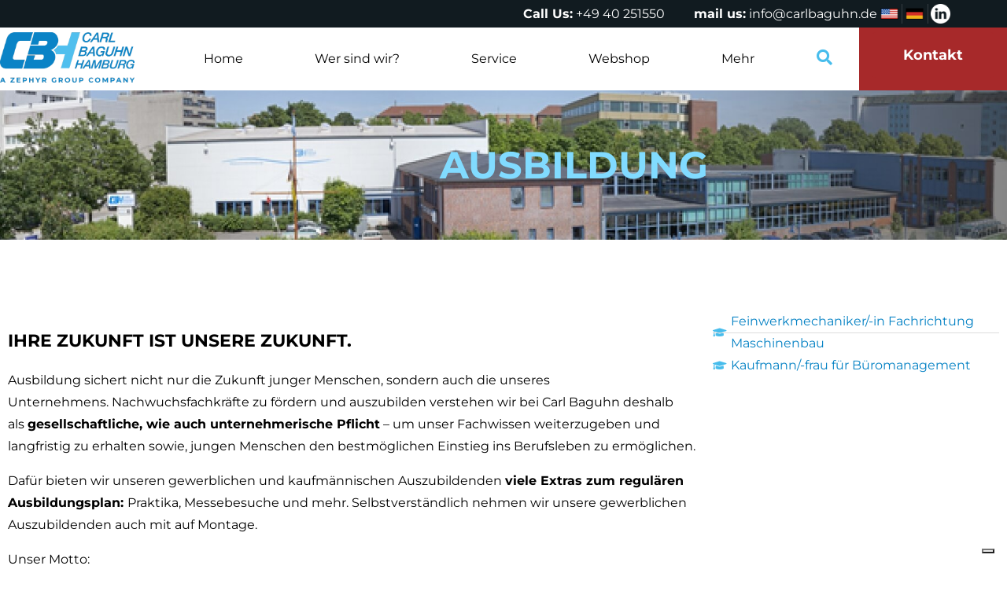

--- FILE ---
content_type: text/html; charset=UTF-8
request_url: https://carlbaguhn.de/de/ausbildung/
body_size: 25309
content:
<!DOCTYPE html>
<html lang="de-DE" prefix="og: https://ogp.me/ns#">
<head>
	<meta charset="UTF-8">
	<meta name="viewport" content="width=device-width, initial-scale=1.0, viewport-fit=cover" />		<link rel="alternate" href="https://carlbaguhn.de/de/ausbildung/" hreflang="de" />
<link rel="alternate" href="https://carlbaguhn.de/training/" hreflang="en" />

<!-- Suchmaschinen-Optimierung durch Rank Math PRO - https://rankmath.com/ -->
<title>Ausbildung - CBH Carl Baguhn Hamburg</title>
<meta name="robots" content="follow, index, max-snippet:-1, max-video-preview:-1, max-image-preview:large"/>
<link rel="canonical" href="https://carlbaguhn.de/de/ausbildung/" />
<meta property="og:locale" content="de_DE" />
<meta property="og:type" content="article" />
<meta property="og:title" content="Ausbildung - CBH Carl Baguhn Hamburg" />
<meta property="og:description" content="AUSBILDUNG IHRE ZUKUNFT IST UNSERE ZUKUNFT. Ausbildung sichert nicht nur die Zukunft junger Menschen, sondern auch die unseres Unternehmens.&nbsp;Nachwuchsfachkräfte zu fördern und auszubilden verstehen wir bei Carl Baguhn deshalb als&nbsp;gesellschaftliche, wie auch unternehmerische Pflicht&nbsp;– um unser Fachwissen weiterzugeben und langfristig zu erhalten sowie, jungen Menschen den bestmöglichen Einstieg ins Berufsleben zu ermöglichen. Dafür bieten wir [&hellip;]" />
<meta property="og:url" content="https://carlbaguhn.de/de/ausbildung/" />
<meta property="og:site_name" content="CBH Carl Baguhn Hamburg" />
<meta property="og:updated_time" content="2024-06-07T07:51:51+02:00" />
<meta property="article:published_time" content="2023-04-19T01:57:18+02:00" />
<meta property="article:modified_time" content="2024-06-07T07:51:51+02:00" />
<meta name="twitter:card" content="summary_large_image" />
<meta name="twitter:title" content="Ausbildung - CBH Carl Baguhn Hamburg" />
<meta name="twitter:description" content="AUSBILDUNG IHRE ZUKUNFT IST UNSERE ZUKUNFT. Ausbildung sichert nicht nur die Zukunft junger Menschen, sondern auch die unseres Unternehmens.&nbsp;Nachwuchsfachkräfte zu fördern und auszubilden verstehen wir bei Carl Baguhn deshalb als&nbsp;gesellschaftliche, wie auch unternehmerische Pflicht&nbsp;– um unser Fachwissen weiterzugeben und langfristig zu erhalten sowie, jungen Menschen den bestmöglichen Einstieg ins Berufsleben zu ermöglichen. Dafür bieten wir [&hellip;]" />
<meta name="twitter:label1" content="Lesedauer" />
<meta name="twitter:data1" content="Weniger als eine Minute" />
<script type="application/ld+json" class="rank-math-schema">{"@context":"https://schema.org","@graph":[{"@type":"Organization","@id":"https://carlbaguhn.de/#organization","name":"CBH Carl Baguhn Hamburg","url":"https://carlbaguhn.de","sameAs":["https://www.linkedin.com/company/carl-baguhn/"],"logo":{"@type":"ImageObject","@id":"https://carlbaguhn.de/#logo","url":"https://carlbaguhn.de/wp-content/uploads/logocbh.svg","contentUrl":"https://carlbaguhn.de/wp-content/uploads/logocbh.svg","caption":"CBH Carl Baguhn Hamburg","inLanguage":"de","width":"227","height":"63"}},{"@type":"WebSite","@id":"https://carlbaguhn.de/#website","url":"https://carlbaguhn.de","name":"CBH Carl Baguhn Hamburg","alternateName":"CBH","publisher":{"@id":"https://carlbaguhn.de/#organization"},"inLanguage":"de"},{"@type":"BreadcrumbList","@id":"https://carlbaguhn.de/de/ausbildung/#breadcrumb","itemListElement":[{"@type":"ListItem","position":"1","item":{"@id":"https://carlbaguhn.de","name":"Home"}},{"@type":"ListItem","position":"2","item":{"@id":"https://carlbaguhn.de/de/ausbildung/","name":"Ausbildung"}}]},{"@type":"WebPage","@id":"https://carlbaguhn.de/de/ausbildung/#webpage","url":"https://carlbaguhn.de/de/ausbildung/","name":"Ausbildung - CBH Carl Baguhn Hamburg","datePublished":"2023-04-19T01:57:18+02:00","dateModified":"2024-06-07T07:51:51+02:00","isPartOf":{"@id":"https://carlbaguhn.de/#website"},"inLanguage":"de","breadcrumb":{"@id":"https://carlbaguhn.de/de/ausbildung/#breadcrumb"}},{"@type":"Person","@id":"https://carlbaguhn.de/de/author/carlbaguhn/","name":"Stephan Johns","url":"https://carlbaguhn.de/de/author/carlbaguhn/","image":{"@type":"ImageObject","@id":"https://secure.gravatar.com/avatar/2b6ec8bcf8087066f6cb7f4c87fda91c66073558f3100b542f579782988edae1?s=96&amp;d=mm&amp;r=g","url":"https://secure.gravatar.com/avatar/2b6ec8bcf8087066f6cb7f4c87fda91c66073558f3100b542f579782988edae1?s=96&amp;d=mm&amp;r=g","caption":"Stephan Johns","inLanguage":"de"},"sameAs":["http://www.carlbaguhn.de"],"worksFor":{"@id":"https://carlbaguhn.de/#organization"}},{"@type":"Article","headline":"Ausbildung - CBH Carl Baguhn Hamburg","datePublished":"2023-04-19T01:57:18+02:00","dateModified":"2024-06-07T07:51:51+02:00","author":{"@id":"https://carlbaguhn.de/de/author/carlbaguhn/","name":"Stephan Johns"},"publisher":{"@id":"https://carlbaguhn.de/#organization"},"description":"Ausbildung sichert nicht nur die Zukunft junger Menschen, sondern auch die unseres Unternehmens.&nbsp;Nachwuchsfachkr\u00e4fte zu f\u00f6rdern und auszubilden verstehen wir bei Carl Baguhn deshalb als&nbsp;gesellschaftliche, wie auch unternehmerische Pflicht&nbsp;\u2013 um unser Fachwissen weiterzugeben und langfristig zu erhalten sowie, jungen Menschen den bestm\u00f6glichen Einstieg ins Berufsleben zu erm\u00f6glichen.","name":"Ausbildung - CBH Carl Baguhn Hamburg","@id":"https://carlbaguhn.de/de/ausbildung/#richSnippet","isPartOf":{"@id":"https://carlbaguhn.de/de/ausbildung/#webpage"},"inLanguage":"de","mainEntityOfPage":{"@id":"https://carlbaguhn.de/de/ausbildung/#webpage"}}]}</script>
<!-- /Rank Math WordPress SEO Plugin -->

<link rel="alternate" title="oEmbed (JSON)" type="application/json+oembed" href="https://carlbaguhn.de/wp-json/oembed/1.0/embed?url=https%3A%2F%2Fcarlbaguhn.de%2Fde%2Fausbildung%2F&#038;lang=de" />
<link rel="alternate" title="oEmbed (XML)" type="text/xml+oembed" href="https://carlbaguhn.de/wp-json/oembed/1.0/embed?url=https%3A%2F%2Fcarlbaguhn.de%2Fde%2Fausbildung%2F&#038;format=xml&#038;lang=de" />
<style id='wp-img-auto-sizes-contain-inline-css' type='text/css'>
img:is([sizes=auto i],[sizes^="auto," i]){contain-intrinsic-size:3000px 1500px}
/*# sourceURL=wp-img-auto-sizes-contain-inline-css */
</style>
<style id='wp-emoji-styles-inline-css' type='text/css'>

	img.wp-smiley, img.emoji {
		display: inline !important;
		border: none !important;
		box-shadow: none !important;
		height: 1em !important;
		width: 1em !important;
		margin: 0 0.07em !important;
		vertical-align: -0.1em !important;
		background: none !important;
		padding: 0 !important;
	}
/*# sourceURL=wp-emoji-styles-inline-css */
</style>
<style id='classic-theme-styles-inline-css' type='text/css'>
/*! This file is auto-generated */
.wp-block-button__link{color:#fff;background-color:#32373c;border-radius:9999px;box-shadow:none;text-decoration:none;padding:calc(.667em + 2px) calc(1.333em + 2px);font-size:1.125em}.wp-block-file__button{background:#32373c;color:#fff;text-decoration:none}
/*# sourceURL=/wp-includes/css/classic-themes.min.css */
</style>
<style id='global-styles-inline-css' type='text/css'>
:root{--wp--preset--aspect-ratio--square: 1;--wp--preset--aspect-ratio--4-3: 4/3;--wp--preset--aspect-ratio--3-4: 3/4;--wp--preset--aspect-ratio--3-2: 3/2;--wp--preset--aspect-ratio--2-3: 2/3;--wp--preset--aspect-ratio--16-9: 16/9;--wp--preset--aspect-ratio--9-16: 9/16;--wp--preset--color--black: #000000;--wp--preset--color--cyan-bluish-gray: #abb8c3;--wp--preset--color--white: #ffffff;--wp--preset--color--pale-pink: #f78da7;--wp--preset--color--vivid-red: #cf2e2e;--wp--preset--color--luminous-vivid-orange: #ff6900;--wp--preset--color--luminous-vivid-amber: #fcb900;--wp--preset--color--light-green-cyan: #7bdcb5;--wp--preset--color--vivid-green-cyan: #00d084;--wp--preset--color--pale-cyan-blue: #8ed1fc;--wp--preset--color--vivid-cyan-blue: #0693e3;--wp--preset--color--vivid-purple: #9b51e0;--wp--preset--gradient--vivid-cyan-blue-to-vivid-purple: linear-gradient(135deg,rgb(6,147,227) 0%,rgb(155,81,224) 100%);--wp--preset--gradient--light-green-cyan-to-vivid-green-cyan: linear-gradient(135deg,rgb(122,220,180) 0%,rgb(0,208,130) 100%);--wp--preset--gradient--luminous-vivid-amber-to-luminous-vivid-orange: linear-gradient(135deg,rgb(252,185,0) 0%,rgb(255,105,0) 100%);--wp--preset--gradient--luminous-vivid-orange-to-vivid-red: linear-gradient(135deg,rgb(255,105,0) 0%,rgb(207,46,46) 100%);--wp--preset--gradient--very-light-gray-to-cyan-bluish-gray: linear-gradient(135deg,rgb(238,238,238) 0%,rgb(169,184,195) 100%);--wp--preset--gradient--cool-to-warm-spectrum: linear-gradient(135deg,rgb(74,234,220) 0%,rgb(151,120,209) 20%,rgb(207,42,186) 40%,rgb(238,44,130) 60%,rgb(251,105,98) 80%,rgb(254,248,76) 100%);--wp--preset--gradient--blush-light-purple: linear-gradient(135deg,rgb(255,206,236) 0%,rgb(152,150,240) 100%);--wp--preset--gradient--blush-bordeaux: linear-gradient(135deg,rgb(254,205,165) 0%,rgb(254,45,45) 50%,rgb(107,0,62) 100%);--wp--preset--gradient--luminous-dusk: linear-gradient(135deg,rgb(255,203,112) 0%,rgb(199,81,192) 50%,rgb(65,88,208) 100%);--wp--preset--gradient--pale-ocean: linear-gradient(135deg,rgb(255,245,203) 0%,rgb(182,227,212) 50%,rgb(51,167,181) 100%);--wp--preset--gradient--electric-grass: linear-gradient(135deg,rgb(202,248,128) 0%,rgb(113,206,126) 100%);--wp--preset--gradient--midnight: linear-gradient(135deg,rgb(2,3,129) 0%,rgb(40,116,252) 100%);--wp--preset--font-size--small: 13px;--wp--preset--font-size--medium: 20px;--wp--preset--font-size--large: 36px;--wp--preset--font-size--x-large: 42px;--wp--preset--spacing--20: 0.44rem;--wp--preset--spacing--30: 0.67rem;--wp--preset--spacing--40: 1rem;--wp--preset--spacing--50: 1.5rem;--wp--preset--spacing--60: 2.25rem;--wp--preset--spacing--70: 3.38rem;--wp--preset--spacing--80: 5.06rem;--wp--preset--shadow--natural: 6px 6px 9px rgba(0, 0, 0, 0.2);--wp--preset--shadow--deep: 12px 12px 50px rgba(0, 0, 0, 0.4);--wp--preset--shadow--sharp: 6px 6px 0px rgba(0, 0, 0, 0.2);--wp--preset--shadow--outlined: 6px 6px 0px -3px rgb(255, 255, 255), 6px 6px rgb(0, 0, 0);--wp--preset--shadow--crisp: 6px 6px 0px rgb(0, 0, 0);}:where(.is-layout-flex){gap: 0.5em;}:where(.is-layout-grid){gap: 0.5em;}body .is-layout-flex{display: flex;}.is-layout-flex{flex-wrap: wrap;align-items: center;}.is-layout-flex > :is(*, div){margin: 0;}body .is-layout-grid{display: grid;}.is-layout-grid > :is(*, div){margin: 0;}:where(.wp-block-columns.is-layout-flex){gap: 2em;}:where(.wp-block-columns.is-layout-grid){gap: 2em;}:where(.wp-block-post-template.is-layout-flex){gap: 1.25em;}:where(.wp-block-post-template.is-layout-grid){gap: 1.25em;}.has-black-color{color: var(--wp--preset--color--black) !important;}.has-cyan-bluish-gray-color{color: var(--wp--preset--color--cyan-bluish-gray) !important;}.has-white-color{color: var(--wp--preset--color--white) !important;}.has-pale-pink-color{color: var(--wp--preset--color--pale-pink) !important;}.has-vivid-red-color{color: var(--wp--preset--color--vivid-red) !important;}.has-luminous-vivid-orange-color{color: var(--wp--preset--color--luminous-vivid-orange) !important;}.has-luminous-vivid-amber-color{color: var(--wp--preset--color--luminous-vivid-amber) !important;}.has-light-green-cyan-color{color: var(--wp--preset--color--light-green-cyan) !important;}.has-vivid-green-cyan-color{color: var(--wp--preset--color--vivid-green-cyan) !important;}.has-pale-cyan-blue-color{color: var(--wp--preset--color--pale-cyan-blue) !important;}.has-vivid-cyan-blue-color{color: var(--wp--preset--color--vivid-cyan-blue) !important;}.has-vivid-purple-color{color: var(--wp--preset--color--vivid-purple) !important;}.has-black-background-color{background-color: var(--wp--preset--color--black) !important;}.has-cyan-bluish-gray-background-color{background-color: var(--wp--preset--color--cyan-bluish-gray) !important;}.has-white-background-color{background-color: var(--wp--preset--color--white) !important;}.has-pale-pink-background-color{background-color: var(--wp--preset--color--pale-pink) !important;}.has-vivid-red-background-color{background-color: var(--wp--preset--color--vivid-red) !important;}.has-luminous-vivid-orange-background-color{background-color: var(--wp--preset--color--luminous-vivid-orange) !important;}.has-luminous-vivid-amber-background-color{background-color: var(--wp--preset--color--luminous-vivid-amber) !important;}.has-light-green-cyan-background-color{background-color: var(--wp--preset--color--light-green-cyan) !important;}.has-vivid-green-cyan-background-color{background-color: var(--wp--preset--color--vivid-green-cyan) !important;}.has-pale-cyan-blue-background-color{background-color: var(--wp--preset--color--pale-cyan-blue) !important;}.has-vivid-cyan-blue-background-color{background-color: var(--wp--preset--color--vivid-cyan-blue) !important;}.has-vivid-purple-background-color{background-color: var(--wp--preset--color--vivid-purple) !important;}.has-black-border-color{border-color: var(--wp--preset--color--black) !important;}.has-cyan-bluish-gray-border-color{border-color: var(--wp--preset--color--cyan-bluish-gray) !important;}.has-white-border-color{border-color: var(--wp--preset--color--white) !important;}.has-pale-pink-border-color{border-color: var(--wp--preset--color--pale-pink) !important;}.has-vivid-red-border-color{border-color: var(--wp--preset--color--vivid-red) !important;}.has-luminous-vivid-orange-border-color{border-color: var(--wp--preset--color--luminous-vivid-orange) !important;}.has-luminous-vivid-amber-border-color{border-color: var(--wp--preset--color--luminous-vivid-amber) !important;}.has-light-green-cyan-border-color{border-color: var(--wp--preset--color--light-green-cyan) !important;}.has-vivid-green-cyan-border-color{border-color: var(--wp--preset--color--vivid-green-cyan) !important;}.has-pale-cyan-blue-border-color{border-color: var(--wp--preset--color--pale-cyan-blue) !important;}.has-vivid-cyan-blue-border-color{border-color: var(--wp--preset--color--vivid-cyan-blue) !important;}.has-vivid-purple-border-color{border-color: var(--wp--preset--color--vivid-purple) !important;}.has-vivid-cyan-blue-to-vivid-purple-gradient-background{background: var(--wp--preset--gradient--vivid-cyan-blue-to-vivid-purple) !important;}.has-light-green-cyan-to-vivid-green-cyan-gradient-background{background: var(--wp--preset--gradient--light-green-cyan-to-vivid-green-cyan) !important;}.has-luminous-vivid-amber-to-luminous-vivid-orange-gradient-background{background: var(--wp--preset--gradient--luminous-vivid-amber-to-luminous-vivid-orange) !important;}.has-luminous-vivid-orange-to-vivid-red-gradient-background{background: var(--wp--preset--gradient--luminous-vivid-orange-to-vivid-red) !important;}.has-very-light-gray-to-cyan-bluish-gray-gradient-background{background: var(--wp--preset--gradient--very-light-gray-to-cyan-bluish-gray) !important;}.has-cool-to-warm-spectrum-gradient-background{background: var(--wp--preset--gradient--cool-to-warm-spectrum) !important;}.has-blush-light-purple-gradient-background{background: var(--wp--preset--gradient--blush-light-purple) !important;}.has-blush-bordeaux-gradient-background{background: var(--wp--preset--gradient--blush-bordeaux) !important;}.has-luminous-dusk-gradient-background{background: var(--wp--preset--gradient--luminous-dusk) !important;}.has-pale-ocean-gradient-background{background: var(--wp--preset--gradient--pale-ocean) !important;}.has-electric-grass-gradient-background{background: var(--wp--preset--gradient--electric-grass) !important;}.has-midnight-gradient-background{background: var(--wp--preset--gradient--midnight) !important;}.has-small-font-size{font-size: var(--wp--preset--font-size--small) !important;}.has-medium-font-size{font-size: var(--wp--preset--font-size--medium) !important;}.has-large-font-size{font-size: var(--wp--preset--font-size--large) !important;}.has-x-large-font-size{font-size: var(--wp--preset--font-size--x-large) !important;}
:where(.wp-block-post-template.is-layout-flex){gap: 1.25em;}:where(.wp-block-post-template.is-layout-grid){gap: 1.25em;}
:where(.wp-block-term-template.is-layout-flex){gap: 1.25em;}:where(.wp-block-term-template.is-layout-grid){gap: 1.25em;}
:where(.wp-block-columns.is-layout-flex){gap: 2em;}:where(.wp-block-columns.is-layout-grid){gap: 2em;}
:root :where(.wp-block-pullquote){font-size: 1.5em;line-height: 1.6;}
/*# sourceURL=global-styles-inline-css */
</style>
<link rel='stylesheet' id='style-css' href='https://carlbaguhn.de/wp-content/themes/cbh/style.css?ver=6.9' type='text/css' media='all' />
<link rel='stylesheet' id='jet-popup-frontend-css' href='https://carlbaguhn.de/wp-content/plugins/jet-popup/assets/css/jet-popup-frontend.css?ver=2.0.20.3' type='text/css' media='all' />
<link rel='stylesheet' id='elementor-icons-css' href='https://carlbaguhn.de/wp-content/plugins/elementor/assets/lib/eicons/css/elementor-icons.min.css?ver=5.45.0' type='text/css' media='all' />
<link rel='stylesheet' id='elementor-frontend-css' href='https://carlbaguhn.de/wp-content/uploads/elementor/css/custom-frontend.min.css?ver=1768031182' type='text/css' media='all' />
<link rel='stylesheet' id='elementor-post-5-css' href='https://carlbaguhn.de/wp-content/uploads/elementor/css/post-5.css?ver=1768030717' type='text/css' media='all' />
<link rel='stylesheet' id='elementor-pro-css' href='https://carlbaguhn.de/wp-content/uploads/elementor/css/custom-pro-frontend.min.css?ver=1768031182' type='text/css' media='all' />
<link rel='stylesheet' id='widget-heading-css' href='https://carlbaguhn.de/wp-content/plugins/elementor/assets/css/widget-heading.min.css?ver=3.34.1' type='text/css' media='all' />
<link rel='stylesheet' id='widget-icon-list-css' href='https://carlbaguhn.de/wp-content/uploads/elementor/css/custom-widget-icon-list.min.css?ver=1768031182' type='text/css' media='all' />
<link rel='stylesheet' id='elementor-post-4284-css' href='https://carlbaguhn.de/wp-content/uploads/elementor/css/post-4284.css?ver=1768041957' type='text/css' media='all' />
<link rel='stylesheet' id='elementor-post-5356-css' href='https://carlbaguhn.de/wp-content/uploads/elementor/css/post-5356.css?ver=1768030715' type='text/css' media='all' />
<link rel='stylesheet' id='elementor-post-4221-css' href='https://carlbaguhn.de/wp-content/uploads/elementor/css/post-4221.css?ver=1768030715' type='text/css' media='all' />
<link rel='stylesheet' id='elementor-post-5786-css' href='https://carlbaguhn.de/wp-content/uploads/elementor/css/post-5786.css?ver=1768030715' type='text/css' media='all' />
<link rel='stylesheet' id='elementor-gf-local-montserrat-css' href='https://carlbaguhn.de/wp-content/uploads/elementor/google-fonts/css/montserrat.css?ver=1742283468' type='text/css' media='all' />
<link rel='stylesheet' id='elementor-icons-shared-0-css' href='https://carlbaguhn.de/wp-content/plugins/elementor/assets/lib/font-awesome/css/fontawesome.min.css?ver=5.15.3' type='text/css' media='all' />
<link rel='stylesheet' id='elementor-icons-fa-solid-css' href='https://carlbaguhn.de/wp-content/plugins/elementor/assets/lib/font-awesome/css/solid.min.css?ver=5.15.3' type='text/css' media='all' />
<link rel='stylesheet' id='elementor-icons-fa-regular-css' href='https://carlbaguhn.de/wp-content/plugins/elementor/assets/lib/font-awesome/css/regular.min.css?ver=5.15.3' type='text/css' media='all' />
<!--n2css--><script type="text/javascript" src="https://carlbaguhn.de/wp-includes/js/jquery/jquery.min.js?ver=3.7.1" id="jquery-core-js"></script>
<script type="text/javascript" src="https://carlbaguhn.de/wp-includes/js/jquery/jquery-migrate.min.js?ver=3.4.1" id="jquery-migrate-js"></script>
<link rel="https://api.w.org/" href="https://carlbaguhn.de/wp-json/" /><link rel="alternate" title="JSON" type="application/json" href="https://carlbaguhn.de/wp-json/wp/v2/pages/4284" /><link rel="EditURI" type="application/rsd+xml" title="RSD" href="https://carlbaguhn.de/xmlrpc.php?rsd" />
<meta name="generator" content="WordPress 6.9" />
<link rel='shortlink' href='https://carlbaguhn.de/?p=4284' />
<!-- Google tag (gtag.js) -->
			<script async src="https://www.googletagmanager.com/gtag/js?id=G-61K795N04T"></script>
			<script>
			  window.dataLayer = window.dataLayer || [];
			  function gtag(){dataLayer.push(arguments);}
			  gtag('js', new Date());

			  gtag('config', 'G-61K795N04T');
			</script><meta name="generator" content="Elementor 3.34.1; features: additional_custom_breakpoints; settings: css_print_method-external, google_font-enabled, font_display-swap">
<!-- Google Tag Manager -->
<script>(function(w,d,s,l,i){w[l]=w[l]||[];w[l].push({'gtm.start':
new Date().getTime(),event:'gtm.js'});var f=d.getElementsByTagName(s)[0],
j=d.createElement(s),dl=l!='dataLayer'?'&l='+l:'';j.async=true;j.src=
'https://www.googletagmanager.com/gtm.js?id='+i+dl;f.parentNode.insertBefore(j,f);
})(window,document,'script','dataLayer','GTM-K89W2D34');</script>
<!-- End Google Tag Manager -->
			<style>
				.e-con.e-parent:nth-of-type(n+4):not(.e-lazyloaded):not(.e-no-lazyload),
				.e-con.e-parent:nth-of-type(n+4):not(.e-lazyloaded):not(.e-no-lazyload) * {
					background-image: none !important;
				}
				@media screen and (max-height: 1024px) {
					.e-con.e-parent:nth-of-type(n+3):not(.e-lazyloaded):not(.e-no-lazyload),
					.e-con.e-parent:nth-of-type(n+3):not(.e-lazyloaded):not(.e-no-lazyload) * {
						background-image: none !important;
					}
				}
				@media screen and (max-height: 640px) {
					.e-con.e-parent:nth-of-type(n+2):not(.e-lazyloaded):not(.e-no-lazyload),
					.e-con.e-parent:nth-of-type(n+2):not(.e-lazyloaded):not(.e-no-lazyload) * {
						background-image: none !important;
					}
				}
			</style>
			<link rel="icon" href="https://carlbaguhn.de/wp-content/uploads/cropped-cbh-favicon-32x32.png" sizes="32x32" />
<link rel="icon" href="https://carlbaguhn.de/wp-content/uploads/cropped-cbh-favicon-192x192.png" sizes="192x192" />
<link rel="apple-touch-icon" href="https://carlbaguhn.de/wp-content/uploads/cropped-cbh-favicon-180x180.png" />
<meta name="msapplication-TileImage" content="https://carlbaguhn.de/wp-content/uploads/cropped-cbh-favicon-270x270.png" />
</head>
<body class="wp-singular page-template-default page page-id-4284 wp-custom-logo wp-theme-cbh elementor-default elementor-kit-5 elementor-page elementor-page-4284">
<!-- Google Tag Manager (noscript) -->
<noscript><iframe src="https://www.googletagmanager.com/ns.html?id=GTM-K89W2D34"
height="0" width="0" style="display:none;visibility:hidden"></iframe></noscript>
<!-- End Google Tag Manager (noscript) -->
		<div data-elementor-type="header" data-elementor-id="4221" class="elementor elementor-4221 elementor-location-header" data-elementor-post-type="elementor_library">
					<div class="elementor-section-wrap">
								<section class="elementor-section elementor-top-section elementor-element elementor-element-7f7807c elementor-section-content-middle elementor-section-full_width elementor-section-height-default elementor-section-height-default" data-id="7f7807c" data-element_type="section" data-settings="{&quot;background_background&quot;:&quot;classic&quot;}">
						<div class="elementor-container elementor-column-gap-no">
					<div class="elementor-column elementor-col-100 elementor-top-column elementor-element elementor-element-d7424d8" data-id="d7424d8" data-element_type="column">
			<div class="elementor-widget-wrap elementor-element-populated">
						<section class="elementor-section elementor-inner-section elementor-element elementor-element-c92dea4 elementor-section-full_width elementor-section-content-middle elementor-section-height-default elementor-section-height-default" data-id="c92dea4" data-element_type="section">
						<div class="elementor-container elementor-column-gap-default">
					<div class="elementor-column elementor-col-100 elementor-inner-column elementor-element elementor-element-7f7b3c2" data-id="7f7b3c2" data-element_type="column">
			<div class="elementor-widget-wrap elementor-element-populated">
						<div class="elementor-element elementor-element-bc15131 top-text elementor-widget__width-initial elementor-widget elementor-widget-html" data-id="bc15131" data-element_type="widget" data-widget_type="html.default">
				<div class="elementor-widget-container">
					<strong>Call Us:</strong> <a href="tel:+49 40 251550" style="color:#FFF;">+49 40 251550</a>				</div>
				</div>
				<div class="elementor-element elementor-element-b1f217e top-text elementor-widget__width-initial elementor-hidden-mobile elementor-widget elementor-widget-html" data-id="b1f217e" data-element_type="widget" data-widget_type="html.default">
				<div class="elementor-widget-container">
					<strong>mail us:</strong> <a href="mailto:info@carlbaguhn.de" style="color:#FFF;">info@carlbaguhn.de</a>				</div>
				</div>
				<div class="elementor-element elementor-element-8f3aa97 elementor-icon-list--layout-inline elementor-align-end elementor-tablet-align-center elementor-widget__width-initial elementor-list-item-link-full_width elementor-widget elementor-widget-icon-list" data-id="8f3aa97" data-element_type="widget" data-widget_type="icon-list.default">
				<div class="elementor-widget-container">
							<ul class="elementor-icon-list-items elementor-inline-items">
							<li class="elementor-icon-list-item elementor-inline-item">
											<a href="https://carlbaguhn.de/training/">

												<span class="elementor-icon-list-icon">
							<svg xmlns="http://www.w3.org/2000/svg" xmlns:xlink="http://www.w3.org/1999/xlink" width="47" height="47" viewBox="0 0 47 47"><image width="47" height="47" xlink:href="[data-uri]"></image></svg>						</span>
										<span class="elementor-icon-list-text"></span>
											</a>
									</li>
								<li class="elementor-icon-list-item elementor-inline-item">
											<a href="https://carlbaguhn.de/de/ausbildung/">

												<span class="elementor-icon-list-icon">
							<svg xmlns="http://www.w3.org/2000/svg" xmlns:xlink="http://www.w3.org/1999/xlink" width="47" height="47" viewBox="0 0 47 47"><image width="47" height="47" xlink:href="[data-uri]"></image></svg>						</span>
										<span class="elementor-icon-list-text"></span>
											</a>
									</li>
								<li class="elementor-icon-list-item elementor-inline-item">
											<a href="https://www.linkedin.com/company/carl-baguhn/" target="_blank">

												<span class="elementor-icon-list-icon">
							<svg xmlns="http://www.w3.org/2000/svg" xmlns:xlink="http://www.w3.org/1999/xlink" width="32" height="32" viewBox="0 0 32 32"><image width="32" height="32" xlink:href="[data-uri]"></image></svg>						</span>
										<span class="elementor-icon-list-text"></span>
											</a>
									</li>
						</ul>
						</div>
				</div>
					</div>
		</div>
					</div>
		</section>
					</div>
		</div>
					</div>
		</section>
				<section class="elementor-section elementor-top-section elementor-element elementor-element-787d213 elementor-section-content-middle elementor-section-full_width elementor-section-height-min-height elementor-section-items-stretch elementor-section-height-default" data-id="787d213" data-element_type="section" data-settings="{&quot;sticky&quot;:&quot;top&quot;,&quot;background_background&quot;:&quot;classic&quot;,&quot;sticky_on&quot;:[&quot;desktop&quot;,&quot;laptop&quot;,&quot;tablet&quot;,&quot;mobile&quot;],&quot;sticky_offset&quot;:0,&quot;sticky_effects_offset&quot;:0}">
						<div class="elementor-container elementor-column-gap-no">
					<div class="elementor-column elementor-col-25 elementor-top-column elementor-element elementor-element-c758ed1" data-id="c758ed1" data-element_type="column">
			<div class="elementor-widget-wrap elementor-element-populated">
						<div class="elementor-element elementor-element-22bb5ca elementor-widget elementor-widget-image" data-id="22bb5ca" data-element_type="widget" data-widget_type="image.default">
				<div class="elementor-widget-container">
																<a href="/">
							<img width="500" height="187" src="https://carlbaguhn.de/wp-content/uploads/logo-cbh.png" class="attachment-large size-large wp-image-7259" alt="" srcset="https://carlbaguhn.de/wp-content/uploads/logo-cbh.png 500w, https://carlbaguhn.de/wp-content/uploads/logo-cbh-300x112.png 300w" sizes="(max-width: 500px) 100vw, 500px" />								</a>
															</div>
				</div>
					</div>
		</div>
				<div class="elementor-column elementor-col-25 elementor-top-column elementor-element elementor-element-a6dd24c" data-id="a6dd24c" data-element_type="column">
			<div class="elementor-widget-wrap elementor-element-populated">
						<div class="elementor-element elementor-element-5d5a45a elementor-nav-menu__align-justify elementor-nav-menu--stretch elementor-widget-laptop__width-inherit elementor-nav-menu--dropdown-tablet elementor-nav-menu__text-align-aside elementor-nav-menu--toggle elementor-nav-menu--burger elementor-widget elementor-widget-nav-menu" data-id="5d5a45a" data-element_type="widget" data-settings="{&quot;full_width&quot;:&quot;stretch&quot;,&quot;layout&quot;:&quot;horizontal&quot;,&quot;submenu_icon&quot;:{&quot;value&quot;:&quot;&lt;i class=\&quot;fas fa-caret-down\&quot;&gt;&lt;\/i&gt;&quot;,&quot;library&quot;:&quot;fa-solid&quot;},&quot;toggle&quot;:&quot;burger&quot;}" data-widget_type="nav-menu.default">
				<div class="elementor-widget-container">
								<nav class="elementor-nav-menu--main elementor-nav-menu__container elementor-nav-menu--layout-horizontal e--pointer-text e--animation-none">
				<ul id="menu-1-5d5a45a" class="elementor-nav-menu"><li class="menu-item menu-item-type-post_type menu-item-object-page menu-item-home menu-item-4251"><a href="https://carlbaguhn.de/de/home/" class="elementor-item">Home</a></li>
<li class="menu-item menu-item-type-post_type menu-item-object-page menu-item-4267"><a href="https://carlbaguhn.de/de/wer-sind-wir/" class="elementor-item">Wer sind wir?</a></li>
<li class="menu-item menu-item-type-post_type menu-item-object-page menu-item-has-children menu-item-4252"><a href="https://carlbaguhn.de/de/service/" class="elementor-item">Service</a>
<ul class="sub-menu elementor-nav-menu--dropdown">
	<li class="menu-item menu-item-type-post_type menu-item-object-page menu-item-4256"><a href="https://carlbaguhn.de/de/service/field-services/" class="elementor-sub-item">Field Services</a></li>
	<li class="menu-item menu-item-type-post_type menu-item-object-page menu-item-4255"><a href="https://carlbaguhn.de/de/service/ersatzteile/" class="elementor-sub-item">Ersatzteile</a></li>
	<li class="menu-item menu-item-type-post_type menu-item-object-page menu-item-4264"><a href="https://carlbaguhn.de/de/service/gleitlager/" class="elementor-sub-item">Gleitlager</a></li>
	<li class="menu-item menu-item-type-post_type menu-item-object-page menu-item-4253"><a href="https://carlbaguhn.de/de/service/bootsmotoren-und-ersatzteile/" class="elementor-sub-item">Freizeitmotoren</a></li>
	<li class="menu-item menu-item-type-post_type menu-item-object-page menu-item-4263"><a href="https://carlbaguhn.de/de/service/motorenueberholung/" class="elementor-sub-item">Motorenüberholung</a></li>
	<li class="menu-item menu-item-type-post_type menu-item-object-page menu-item-4257"><a href="https://carlbaguhn.de/de/service/komponentenueberholung/" class="elementor-sub-item">Komponentenüberholung</a></li>
	<li class="menu-item menu-item-type-post_type menu-item-object-page menu-item-4258"><a href="https://carlbaguhn.de/de/service/kurbelwellenschleifen/" class="elementor-sub-item">Kurbelwellenschleifen</a></li>
	<li class="menu-item menu-item-type-post_type menu-item-object-page menu-item-4260"><a href="https://carlbaguhn.de/de/service/line-boring/" class="elementor-sub-item">Line Boring</a></li>
	<li class="menu-item menu-item-type-post_type menu-item-object-page menu-item-4259"><a href="https://carlbaguhn.de/de/service/laservermessung/" class="elementor-sub-item">Laservermessung</a></li>
	<li class="menu-item menu-item-type-post_type menu-item-object-page menu-item-4265"><a href="https://carlbaguhn.de/de/service/weissmetallgiessen/" class="elementor-sub-item">Weißmetallgießen</a></li>
	<li class="menu-item menu-item-type-post_type menu-item-object-page menu-item-4261"><a href="https://carlbaguhn.de/de/service/risspruefungen/" class="elementor-sub-item">Rissprüfungen</a></li>
	<li class="menu-item menu-item-type-post_type menu-item-object-page menu-item-4262"><a href="https://carlbaguhn.de/de/service/mechanische-fertigungen/" class="elementor-sub-item">Mechanische Fertigungen</a></li>
	<li class="menu-item menu-item-type-post_type menu-item-object-page menu-item-4254"><a href="https://carlbaguhn.de/de/service/motorenverkauf/" class="elementor-sub-item">Motorenverkauf</a></li>
</ul>
</li>
<li class="menu-item menu-item-type-post_type menu-item-object-page menu-item-4266"><a href="https://carlbaguhn.de/de/webshop-de/" class="elementor-item">Webshop</a></li>
<li class="menu-item menu-item-type-custom menu-item-object-custom current-menu-ancestor current-menu-parent menu-item-has-children menu-item-4268"><a href="#" class="elementor-item elementor-item-anchor">Mehr</a>
<ul class="sub-menu elementor-nav-menu--dropdown">
	<li class="menu-item menu-item-type-post_type menu-item-object-page menu-item-4271"><a href="https://carlbaguhn.de/de/nachricht/" class="elementor-sub-item">Nachricht</a></li>
	<li class="menu-item menu-item-type-post_type menu-item-object-page menu-item-4277"><a href="https://carlbaguhn.de/de/unser-team/" class="elementor-sub-item">Unser Team</a></li>
	<li class="menu-item menu-item-type-post_type menu-item-object-page menu-item-4280"><a href="https://carlbaguhn.de/de/standort/" class="elementor-sub-item">Standort</a></li>
	<li class="menu-item menu-item-type-post_type menu-item-object-page menu-item-4274"><a href="https://carlbaguhn.de/de/karriere/" class="elementor-sub-item">Karriere</a></li>
	<li class="menu-item menu-item-type-post_type menu-item-object-page menu-item-4283"><a href="https://carlbaguhn.de/de/herunterladen/" class="elementor-sub-item">Herunterladen</a></li>
	<li class="menu-item menu-item-type-post_type menu-item-object-page current-menu-item page_item page-item-4284 current_page_item menu-item-4286"><a href="https://carlbaguhn.de/de/ausbildung/" aria-current="page" class="elementor-sub-item elementor-item-active">Ausbildung</a></li>
	<li class="menu-item menu-item-type-post_type menu-item-object-page menu-item-4289"><a href="https://carlbaguhn.de/de/impressum/" class="elementor-sub-item">Impressum</a></li>
</ul>
</li>
</ul>			</nav>
					<div class="elementor-menu-toggle" role="button" tabindex="0" aria-label="Menu Toggle" aria-expanded="false">
			<i aria-hidden="true" role="presentation" class="elementor-menu-toggle__icon--open eicon-menu-bar"></i><i aria-hidden="true" role="presentation" class="elementor-menu-toggle__icon--close eicon-close"></i>			<span class="elementor-screen-only">Menu</span>
		</div>
					<nav class="elementor-nav-menu--dropdown elementor-nav-menu__container" aria-hidden="true">
				<ul id="menu-2-5d5a45a" class="elementor-nav-menu"><li class="menu-item menu-item-type-post_type menu-item-object-page menu-item-home menu-item-4251"><a href="https://carlbaguhn.de/de/home/" class="elementor-item" tabindex="-1">Home</a></li>
<li class="menu-item menu-item-type-post_type menu-item-object-page menu-item-4267"><a href="https://carlbaguhn.de/de/wer-sind-wir/" class="elementor-item" tabindex="-1">Wer sind wir?</a></li>
<li class="menu-item menu-item-type-post_type menu-item-object-page menu-item-has-children menu-item-4252"><a href="https://carlbaguhn.de/de/service/" class="elementor-item" tabindex="-1">Service</a>
<ul class="sub-menu elementor-nav-menu--dropdown">
	<li class="menu-item menu-item-type-post_type menu-item-object-page menu-item-4256"><a href="https://carlbaguhn.de/de/service/field-services/" class="elementor-sub-item" tabindex="-1">Field Services</a></li>
	<li class="menu-item menu-item-type-post_type menu-item-object-page menu-item-4255"><a href="https://carlbaguhn.de/de/service/ersatzteile/" class="elementor-sub-item" tabindex="-1">Ersatzteile</a></li>
	<li class="menu-item menu-item-type-post_type menu-item-object-page menu-item-4264"><a href="https://carlbaguhn.de/de/service/gleitlager/" class="elementor-sub-item" tabindex="-1">Gleitlager</a></li>
	<li class="menu-item menu-item-type-post_type menu-item-object-page menu-item-4253"><a href="https://carlbaguhn.de/de/service/bootsmotoren-und-ersatzteile/" class="elementor-sub-item" tabindex="-1">Freizeitmotoren</a></li>
	<li class="menu-item menu-item-type-post_type menu-item-object-page menu-item-4263"><a href="https://carlbaguhn.de/de/service/motorenueberholung/" class="elementor-sub-item" tabindex="-1">Motorenüberholung</a></li>
	<li class="menu-item menu-item-type-post_type menu-item-object-page menu-item-4257"><a href="https://carlbaguhn.de/de/service/komponentenueberholung/" class="elementor-sub-item" tabindex="-1">Komponentenüberholung</a></li>
	<li class="menu-item menu-item-type-post_type menu-item-object-page menu-item-4258"><a href="https://carlbaguhn.de/de/service/kurbelwellenschleifen/" class="elementor-sub-item" tabindex="-1">Kurbelwellenschleifen</a></li>
	<li class="menu-item menu-item-type-post_type menu-item-object-page menu-item-4260"><a href="https://carlbaguhn.de/de/service/line-boring/" class="elementor-sub-item" tabindex="-1">Line Boring</a></li>
	<li class="menu-item menu-item-type-post_type menu-item-object-page menu-item-4259"><a href="https://carlbaguhn.de/de/service/laservermessung/" class="elementor-sub-item" tabindex="-1">Laservermessung</a></li>
	<li class="menu-item menu-item-type-post_type menu-item-object-page menu-item-4265"><a href="https://carlbaguhn.de/de/service/weissmetallgiessen/" class="elementor-sub-item" tabindex="-1">Weißmetallgießen</a></li>
	<li class="menu-item menu-item-type-post_type menu-item-object-page menu-item-4261"><a href="https://carlbaguhn.de/de/service/risspruefungen/" class="elementor-sub-item" tabindex="-1">Rissprüfungen</a></li>
	<li class="menu-item menu-item-type-post_type menu-item-object-page menu-item-4262"><a href="https://carlbaguhn.de/de/service/mechanische-fertigungen/" class="elementor-sub-item" tabindex="-1">Mechanische Fertigungen</a></li>
	<li class="menu-item menu-item-type-post_type menu-item-object-page menu-item-4254"><a href="https://carlbaguhn.de/de/service/motorenverkauf/" class="elementor-sub-item" tabindex="-1">Motorenverkauf</a></li>
</ul>
</li>
<li class="menu-item menu-item-type-post_type menu-item-object-page menu-item-4266"><a href="https://carlbaguhn.de/de/webshop-de/" class="elementor-item" tabindex="-1">Webshop</a></li>
<li class="menu-item menu-item-type-custom menu-item-object-custom current-menu-ancestor current-menu-parent menu-item-has-children menu-item-4268"><a href="#" class="elementor-item elementor-item-anchor" tabindex="-1">Mehr</a>
<ul class="sub-menu elementor-nav-menu--dropdown">
	<li class="menu-item menu-item-type-post_type menu-item-object-page menu-item-4271"><a href="https://carlbaguhn.de/de/nachricht/" class="elementor-sub-item" tabindex="-1">Nachricht</a></li>
	<li class="menu-item menu-item-type-post_type menu-item-object-page menu-item-4277"><a href="https://carlbaguhn.de/de/unser-team/" class="elementor-sub-item" tabindex="-1">Unser Team</a></li>
	<li class="menu-item menu-item-type-post_type menu-item-object-page menu-item-4280"><a href="https://carlbaguhn.de/de/standort/" class="elementor-sub-item" tabindex="-1">Standort</a></li>
	<li class="menu-item menu-item-type-post_type menu-item-object-page menu-item-4274"><a href="https://carlbaguhn.de/de/karriere/" class="elementor-sub-item" tabindex="-1">Karriere</a></li>
	<li class="menu-item menu-item-type-post_type menu-item-object-page menu-item-4283"><a href="https://carlbaguhn.de/de/herunterladen/" class="elementor-sub-item" tabindex="-1">Herunterladen</a></li>
	<li class="menu-item menu-item-type-post_type menu-item-object-page current-menu-item page_item page-item-4284 current_page_item menu-item-4286"><a href="https://carlbaguhn.de/de/ausbildung/" aria-current="page" class="elementor-sub-item elementor-item-active" tabindex="-1">Ausbildung</a></li>
	<li class="menu-item menu-item-type-post_type menu-item-object-page menu-item-4289"><a href="https://carlbaguhn.de/de/impressum/" class="elementor-sub-item" tabindex="-1">Impressum</a></li>
</ul>
</li>
</ul>			</nav>
						</div>
				</div>
					</div>
		</div>
				<div class="elementor-column elementor-col-25 elementor-top-column elementor-element elementor-element-5faeb8a" data-id="5faeb8a" data-element_type="column">
			<div class="elementor-widget-wrap elementor-element-populated">
						<div class="elementor-element elementor-element-70d9a2e elementor-view-default elementor-widget elementor-widget-icon" data-id="70d9a2e" data-element_type="widget" data-widget_type="icon.default">
				<div class="elementor-widget-container">
							<div class="elementor-icon-wrapper">
			<a class="elementor-icon" href="#elementor-action%3Aaction%3Dpopup%3Aopen%26settings%3DeyJpZCI6IjM0NyIsInRvZ2dsZSI6ZmFsc2V9">
			<i aria-hidden="true" class="fas fa-search"></i>			</a>
		</div>
						</div>
				</div>
					</div>
		</div>
				<div class="elementor-column elementor-col-25 elementor-top-column elementor-element elementor-element-9ff5add" data-id="9ff5add" data-element_type="column" data-settings="{&quot;background_background&quot;:&quot;classic&quot;}">
			<div class="elementor-widget-wrap elementor-element-populated">
						<div class="elementor-element elementor-element-173785c elementor-align-center elementor-hidden-tablet elementor-hidden-mobile elementor-widget elementor-widget-button" data-id="173785c" data-element_type="widget" data-widget_type="button.default">
				<div class="elementor-widget-container">
									<div class="elementor-button-wrapper">
					<a class="elementor-button elementor-button-link elementor-size-lg" href="/contact/">
						<span class="elementor-button-content-wrapper">
									<span class="elementor-button-text">Kontakt</span>
					</span>
					</a>
				</div>
								</div>
				</div>
				<div class="elementor-element elementor-element-494bb55 elementor-hidden-desktop elementor-hidden-laptop elementor-view-default elementor-widget elementor-widget-icon" data-id="494bb55" data-element_type="widget" data-widget_type="icon.default">
				<div class="elementor-widget-container">
							<div class="elementor-icon-wrapper">
			<a class="elementor-icon" href="/contact/">
			<i aria-hidden="true" class="fas fa-phone-alt"></i>			</a>
		</div>
						</div>
				</div>
					</div>
		</div>
					</div>
		</section>
							</div>
				</div>
				<div data-elementor-type="wp-page" data-elementor-id="4284" class="elementor elementor-4284" data-elementor-post-type="page">
						<section class="elementor-section elementor-top-section elementor-element elementor-element-09ca23f elementor-section-full_width elementor-section-height-min-height elementor-section-height-default elementor-section-items-middle" data-id="09ca23f" data-element_type="section" data-settings="{&quot;background_background&quot;:&quot;classic&quot;}">
							<div class="elementor-background-overlay"></div>
							<div class="elementor-container elementor-column-gap-default">
					<div class="elementor-column elementor-col-100 elementor-top-column elementor-element elementor-element-3df48bc" data-id="3df48bc" data-element_type="column">
			<div class="elementor-widget-wrap elementor-element-populated">
						<section class="elementor-section elementor-inner-section elementor-element elementor-element-89f26f7 elementor-section-boxed elementor-section-height-default elementor-section-height-default" data-id="89f26f7" data-element_type="section">
						<div class="elementor-container elementor-column-gap-default">
					<div class="elementor-column elementor-col-100 elementor-inner-column elementor-element elementor-element-37cc270" data-id="37cc270" data-element_type="column">
			<div class="elementor-widget-wrap elementor-element-populated">
						<div class="elementor-element elementor-element-147cddc elementor-widget elementor-widget-heading" data-id="147cddc" data-element_type="widget" data-widget_type="heading.default">
				<div class="elementor-widget-container">
					<h2 class="elementor-heading-title elementor-size-default">AUSBILDUNG</h2>				</div>
				</div>
					</div>
		</div>
					</div>
		</section>
					</div>
		</div>
					</div>
		</section>
				<section class="elementor-section elementor-top-section elementor-element elementor-element-f603ad8 elementor-section-boxed elementor-section-height-default elementor-section-height-default" data-id="f603ad8" data-element_type="section">
						<div class="elementor-container elementor-column-gap-default">
					<div class="elementor-column elementor-col-50 elementor-top-column elementor-element elementor-element-c08d062" data-id="c08d062" data-element_type="column">
			<div class="elementor-widget-wrap elementor-element-populated">
						<div class="elementor-element elementor-element-98168d5 elementor-widget elementor-widget-text-editor" data-id="98168d5" data-element_type="widget" data-widget_type="text-editor.default">
				<div class="elementor-widget-container">
									<h3>IHRE ZUKUNFT IST UNSERE ZUKUNFT.</h3>
<p>Ausbildung sichert nicht nur die Zukunft junger Menschen, sondern auch die unseres Unternehmens.&nbsp;Nachwuchsfachkräfte zu fördern und auszubilden verstehen wir bei Carl Baguhn deshalb als&nbsp;<strong>gesellschaftliche, wie auch unternehmerische Pflicht</strong>&nbsp;– um unser Fachwissen weiterzugeben und langfristig zu erhalten sowie, jungen Menschen den bestmöglichen Einstieg ins Berufsleben zu ermöglichen.</p><p><span style="color: var( --e-global-color-text ); font-family: var( --e-global-typography-text-font-family ), Sans-serif; font-weight: var( --e-global-typography-text-font-weight );">Dafür bieten wir unseren gewerblichen und kaufmännischen Auszubildenden&nbsp;</span><strong style="color: var( --e-global-color-text ); font-family: var( --e-global-typography-text-font-family ), Sans-serif;">viele Extras zum regulären Ausbildungsplan:&nbsp;</strong><span style="color: var( --e-global-color-text ); font-family: var( --e-global-typography-text-font-family ), Sans-serif; font-weight: var( --e-global-typography-text-font-weight );">Praktika, Messebesuche und mehr. Selbstverständlich nehmen wir unsere gewerblichen Auszubildenden auch mit auf Montage.</span><br></p><p><span style="color: var( --e-global-color-text ); font-family: var( --e-global-typography-text-font-family ), Sans-serif; font-weight: var( --e-global-typography-text-font-weight );">Unser Motto:</span><br></p>
<p><strong> Wir erwarten mehr Leistung, dafür bekommen Sie mehr Ausbildung</strong></p>								</div>
				</div>
					</div>
		</div>
				<div class="elementor-column elementor-col-50 elementor-top-column elementor-element elementor-element-986f872" data-id="986f872" data-element_type="column">
			<div class="elementor-widget-wrap elementor-element-populated">
						<div class="elementor-element elementor-element-53918a2 elementor-icon-list--layout-traditional elementor-list-item-link-full_width elementor-widget elementor-widget-icon-list" data-id="53918a2" data-element_type="widget" data-widget_type="icon-list.default">
				<div class="elementor-widget-container">
							<ul class="elementor-icon-list-items">
							<li class="elementor-icon-list-item">
											<span class="elementor-icon-list-icon">
							<i aria-hidden="true" class="fas fa-graduation-cap"></i>						</span>
										<span class="elementor-icon-list-text">Feinwerkmechaniker/-in Fachrichtung Maschinenbau</span>
									</li>
								<li class="elementor-icon-list-item">
											<span class="elementor-icon-list-icon">
							<i aria-hidden="true" class="fas fa-graduation-cap"></i>						</span>
										<span class="elementor-icon-list-text">Kaufmann/-frau für Büromanagement</span>
									</li>
						</ul>
						</div>
				</div>
					</div>
		</div>
					</div>
		</section>
				<section class="elementor-section elementor-top-section elementor-element elementor-element-0a8aeda elementor-section-boxed elementor-section-height-default elementor-section-height-default" data-id="0a8aeda" data-element_type="section" data-settings="{&quot;background_background&quot;:&quot;gradient&quot;}">
						<div class="elementor-container elementor-column-gap-no">
					<div class="elementor-column elementor-col-50 elementor-top-column elementor-element elementor-element-37f0c42" data-id="37f0c42" data-element_type="column">
			<div class="elementor-widget-wrap elementor-element-populated">
						<section class="elementor-section elementor-inner-section elementor-element elementor-element-ac859f2 elementor-section-boxed elementor-section-height-default elementor-section-height-default" data-id="ac859f2" data-element_type="section">
						<div class="elementor-container elementor-column-gap-default">
					<div class="elementor-column elementor-col-50 elementor-inner-column elementor-element elementor-element-2dfe6d6" data-id="2dfe6d6" data-element_type="column">
			<div class="elementor-widget-wrap elementor-element-populated">
						<div class="elementor-element elementor-element-d26112a elementor-widget elementor-widget-heading" data-id="d26112a" data-element_type="widget" data-widget_type="heading.default">
				<div class="elementor-widget-container">
					<h3 class="elementor-heading-title elementor-size-default">GUIDO WEGNER</h3>				</div>
				</div>
				<div class="elementor-element elementor-element-1c32f5c elementor-widget elementor-widget-heading" data-id="1c32f5c" data-element_type="widget" data-widget_type="heading.default">
				<div class="elementor-widget-container">
					<h5 class="elementor-heading-title elementor-size-default">Workshop Office Manager</h5>				</div>
				</div>
					</div>
		</div>
				<div class="elementor-column elementor-col-50 elementor-inner-column elementor-element elementor-element-953c18b" data-id="953c18b" data-element_type="column">
			<div class="elementor-widget-wrap elementor-element-populated">
						<div class="elementor-element elementor-element-1f44f32 elementor-align-start elementor-icon-list--layout-traditional elementor-list-item-link-full_width elementor-widget elementor-widget-icon-list" data-id="1f44f32" data-element_type="widget" data-widget_type="icon-list.default">
				<div class="elementor-widget-container">
							<ul class="elementor-icon-list-items">
							<li class="elementor-icon-list-item">
											<span class="elementor-icon-list-icon">
							<i aria-hidden="true" class="fas fa-map-marker-alt"></i>						</span>
										<span class="elementor-icon-list-text">Carl Baguhn GmbH &amp; Co. KG<br>Wendenstraße 252-254<br>20537 Hamburg</span>
									</li>
								<li class="elementor-icon-list-item">
											<a href="tel:+4904025155132">

												<span class="elementor-icon-list-icon">
							<i aria-hidden="true" class="fas fa-phone-alt"></i>						</span>
										<span class="elementor-icon-list-text">Phone: +49 (0) 40 25 155 132</span>
											</a>
									</li>
								<li class="elementor-icon-list-item">
											<span class="elementor-icon-list-icon">
							<i aria-hidden="true" class="fas fa-fax"></i>						</span>
										<span class="elementor-icon-list-text">Fax: +49 (0) 40 25 155 150</span>
									</li>
								<li class="elementor-icon-list-item">
											<a href="mailto:workshop@carlbaguhn.de">

												<span class="elementor-icon-list-icon">
							<i aria-hidden="true" class="far fa-envelope"></i>						</span>
										<span class="elementor-icon-list-text">workshop@carlbaguhn.de</span>
											</a>
									</li>
								<li class="elementor-icon-list-item">
											<a href="/wp-content/uploads/vcard-63-en.vcf" target="_blank" style="font-weight:bold;">

												<span class="elementor-icon-list-icon">
							<i aria-hidden="true" class="far fa-address-card"></i>						</span>
										<span class="elementor-icon-list-text">Download VCARD</span>
											</a>
									</li>
						</ul>
						</div>
				</div>
					</div>
		</div>
					</div>
		</section>
					</div>
		</div>
				<div class="elementor-column elementor-col-50 elementor-top-column elementor-element elementor-element-d2d15ab" data-id="d2d15ab" data-element_type="column">
			<div class="elementor-widget-wrap elementor-element-populated">
						<section class="elementor-section elementor-inner-section elementor-element elementor-element-d217123 elementor-section-boxed elementor-section-height-default elementor-section-height-default" data-id="d217123" data-element_type="section">
						<div class="elementor-container elementor-column-gap-default">
					<div class="elementor-column elementor-col-50 elementor-inner-column elementor-element elementor-element-d73535a" data-id="d73535a" data-element_type="column">
			<div class="elementor-widget-wrap elementor-element-populated">
						<div class="elementor-element elementor-element-5710eea elementor-widget elementor-widget-heading" data-id="5710eea" data-element_type="widget" data-widget_type="heading.default">
				<div class="elementor-widget-container">
					<h3 class="elementor-heading-title elementor-size-default">MOSGAN NASERI</h3>				</div>
				</div>
				<div class="elementor-element elementor-element-0e58b31 elementor-widget elementor-widget-heading" data-id="0e58b31" data-element_type="widget" data-widget_type="heading.default">
				<div class="elementor-widget-container">
					<h5 class="elementor-heading-title elementor-size-default">Head of Human Ressources</h5>				</div>
				</div>
					</div>
		</div>
				<div class="elementor-column elementor-col-50 elementor-inner-column elementor-element elementor-element-c127033" data-id="c127033" data-element_type="column">
			<div class="elementor-widget-wrap elementor-element-populated">
						<div class="elementor-element elementor-element-42aa451 elementor-align-start elementor-icon-list--layout-traditional elementor-list-item-link-full_width elementor-widget elementor-widget-icon-list" data-id="42aa451" data-element_type="widget" data-widget_type="icon-list.default">
				<div class="elementor-widget-container">
							<ul class="elementor-icon-list-items">
							<li class="elementor-icon-list-item">
											<span class="elementor-icon-list-icon">
							<i aria-hidden="true" class="fas fa-map-marker-alt"></i>						</span>
										<span class="elementor-icon-list-text">Carl Baguhn GmbH &amp; Co. KG<br>Wendenstraße 252-254<br>20537 Hamburg</span>
									</li>
								<li class="elementor-icon-list-item">
											<a href="tel:+4904025155116">

												<span class="elementor-icon-list-icon">
							<i aria-hidden="true" class="fas fa-phone-alt"></i>						</span>
										<span class="elementor-icon-list-text">Phone: +49 (0) 40 25 155 116</span>
											</a>
									</li>
								<li class="elementor-icon-list-item">
											<span class="elementor-icon-list-icon">
							<i aria-hidden="true" class="fas fa-fax"></i>						</span>
										<span class="elementor-icon-list-text">Fax: +49 (0) 40 25 155 150</span>
									</li>
								<li class="elementor-icon-list-item">
											<a href="mailto:saskia.bussmann@carlbaguhn.de">

												<span class="elementor-icon-list-icon">
							<i aria-hidden="true" class="far fa-envelope"></i>						</span>
										<span class="elementor-icon-list-text">mosgan.naseri@carlbaguhn.de</span>
											</a>
									</li>
								<li class="elementor-icon-list-item">
											<a href="/wp-content/uploads/vcard-63-en.vcf" target="_blank" style="font-weight:bold;">

												<span class="elementor-icon-list-icon">
							<i aria-hidden="true" class="far fa-address-card"></i>						</span>
										<span class="elementor-icon-list-text">Download VCARD</span>
											</a>
									</li>
						</ul>
						</div>
				</div>
					</div>
		</div>
					</div>
		</section>
					</div>
		</div>
					</div>
		</section>
				</div>
				<div data-elementor-type="footer" data-elementor-id="5786" class="elementor elementor-5786 elementor-location-footer" data-elementor-post-type="elementor_library">
					<div class="elementor-section-wrap">
								<section class="elementor-section elementor-top-section elementor-element elementor-element-fe4da38 elementor-section-boxed elementor-section-height-default elementor-section-height-default" data-id="fe4da38" data-element_type="section">
						<div class="elementor-container elementor-column-gap-no">
					<div class="elementor-column elementor-col-100 elementor-top-column elementor-element elementor-element-909c7ae" data-id="909c7ae" data-element_type="column">
			<div class="elementor-widget-wrap elementor-element-populated">
						<section class="elementor-section elementor-inner-section elementor-element elementor-element-29d0530 elementor-section-boxed elementor-section-height-default elementor-section-height-default" data-id="29d0530" data-element_type="section">
						<div class="elementor-container elementor-column-gap-no">
					<div class="elementor-column elementor-col-33 elementor-inner-column elementor-element elementor-element-ea9c4f2" data-id="ea9c4f2" data-element_type="column" data-settings="{&quot;background_background&quot;:&quot;classic&quot;}">
			<div class="elementor-widget-wrap elementor-element-populated">
						<div class="elementor-element elementor-element-e360467 elementor-widget elementor-widget-spacer" data-id="e360467" data-element_type="widget" data-widget_type="spacer.default">
				<div class="elementor-widget-container">
							<div class="elementor-spacer">
			<div class="elementor-spacer-inner"></div>
		</div>
						</div>
				</div>
					</div>
		</div>
				<div class="elementor-column elementor-col-33 elementor-inner-column elementor-element elementor-element-33e6cd2" data-id="33e6cd2" data-element_type="column">
			<div class="elementor-widget-wrap">
							</div>
		</div>
				<div class="elementor-column elementor-col-33 elementor-inner-column elementor-element elementor-element-ced8801" data-id="ced8801" data-element_type="column">
			<div class="elementor-widget-wrap">
							</div>
		</div>
					</div>
		</section>
					</div>
		</div>
					</div>
		</section>
				<section class="elementor-section elementor-top-section elementor-element elementor-element-b4d1c75 elementor-section-boxed elementor-section-height-default elementor-section-height-default" data-id="b4d1c75" data-element_type="section" data-settings="{&quot;background_background&quot;:&quot;classic&quot;}">
						<div class="elementor-container elementor-column-gap-no">
					<div class="elementor-column elementor-col-100 elementor-top-column elementor-element elementor-element-27051f6" data-id="27051f6" data-element_type="column">
			<div class="elementor-widget-wrap elementor-element-populated">
						<section class="elementor-section elementor-inner-section elementor-element elementor-element-9fd9234 elementor-section-boxed elementor-section-height-default elementor-section-height-default" data-id="9fd9234" data-element_type="section">
						<div class="elementor-container elementor-column-gap-no">
					<div class="elementor-column elementor-col-25 elementor-inner-column elementor-element elementor-element-a41d778" data-id="a41d778" data-element_type="column" data-settings="{&quot;background_background&quot;:&quot;classic&quot;}">
			<div class="elementor-widget-wrap elementor-element-populated">
						<div class="elementor-element elementor-element-3dcf5ba elementor-widget elementor-widget-image" data-id="3dcf5ba" data-element_type="widget" data-widget_type="image.default">
				<div class="elementor-widget-container">
															<img width="500" height="187" src="https://carlbaguhn.de/wp-content/uploads/logo-cbh.png" class="attachment-large size-large wp-image-7259" alt="" srcset="https://carlbaguhn.de/wp-content/uploads/logo-cbh.png 500w, https://carlbaguhn.de/wp-content/uploads/logo-cbh-300x112.png 300w" sizes="(max-width: 500px) 100vw, 500px" />															</div>
				</div>
				<div class="elementor-element elementor-element-c5b4034 elementor-widget elementor-widget-text-editor" data-id="c5b4034" data-element_type="widget" data-widget_type="text-editor.default">
				<div class="elementor-widget-container">
									<p><strong>GERMANY</strong></p><p>Carl Baguhn GmbH &amp; Co. KG<br />Wendenstraße 252-254<br />20537 Hamburg, Germany</p><p><strong>PHONE</strong></p><p>+49 40 251550<br />Fax: +49 40 25155150</p><p><strong>EMAIL</strong></p><p>Interessiert an einer Zusammenarbeit mit uns?<br />info@carlbaguhn.de</p>								</div>
				</div>
					</div>
		</div>
				<div class="elementor-column elementor-col-25 elementor-inner-column elementor-element elementor-element-32dd88b" data-id="32dd88b" data-element_type="column">
			<div class="elementor-widget-wrap elementor-element-populated">
						<div class="elementor-element elementor-element-6ec87e3 elementor-widget elementor-widget-heading" data-id="6ec87e3" data-element_type="widget" data-widget_type="heading.default">
				<div class="elementor-widget-container">
					<h2 class="elementor-heading-title elementor-size-default">Menu</h2>				</div>
				</div>
				<div class="elementor-element elementor-element-dea398b elementor-nav-menu__align-left elementor-nav-menu--dropdown-none elementor-widget elementor-widget-nav-menu" data-id="dea398b" data-element_type="widget" data-settings="{&quot;layout&quot;:&quot;vertical&quot;,&quot;submenu_icon&quot;:{&quot;value&quot;:&quot;&lt;i class=\&quot;\&quot;&gt;&lt;\/i&gt;&quot;,&quot;library&quot;:&quot;&quot;}}" data-widget_type="nav-menu.default">
				<div class="elementor-widget-container">
								<nav class="elementor-nav-menu--main elementor-nav-menu__container elementor-nav-menu--layout-vertical e--pointer-text e--animation-none">
				<ul id="menu-1-dea398b" class="elementor-nav-menu sm-vertical"><li class="menu-item menu-item-type-post_type menu-item-object-page menu-item-home menu-item-5788"><a href="https://carlbaguhn.de/de/home/" class="elementor-item">Home</a></li>
<li class="menu-item menu-item-type-post_type menu-item-object-page menu-item-5789"><a href="https://carlbaguhn.de/de/service/" class="elementor-item">Service</a></li>
<li class="menu-item menu-item-type-post_type menu-item-object-page menu-item-5790"><a href="https://carlbaguhn.de/de/webshop-de/" class="elementor-item">Webshop</a></li>
<li class="menu-item menu-item-type-post_type menu-item-object-page menu-item-5791"><a href="https://carlbaguhn.de/de/wer-sind-wir/" class="elementor-item">Wer sind wir?</a></li>
<li class="menu-item menu-item-type-post_type menu-item-object-page menu-item-5803"><a href="https://carlbaguhn.de/de/kontakt/" class="elementor-item">Kontakt</a></li>
</ul>			</nav>
						<nav class="elementor-nav-menu--dropdown elementor-nav-menu__container" aria-hidden="true">
				<ul id="menu-2-dea398b" class="elementor-nav-menu sm-vertical"><li class="menu-item menu-item-type-post_type menu-item-object-page menu-item-home menu-item-5788"><a href="https://carlbaguhn.de/de/home/" class="elementor-item" tabindex="-1">Home</a></li>
<li class="menu-item menu-item-type-post_type menu-item-object-page menu-item-5789"><a href="https://carlbaguhn.de/de/service/" class="elementor-item" tabindex="-1">Service</a></li>
<li class="menu-item menu-item-type-post_type menu-item-object-page menu-item-5790"><a href="https://carlbaguhn.de/de/webshop-de/" class="elementor-item" tabindex="-1">Webshop</a></li>
<li class="menu-item menu-item-type-post_type menu-item-object-page menu-item-5791"><a href="https://carlbaguhn.de/de/wer-sind-wir/" class="elementor-item" tabindex="-1">Wer sind wir?</a></li>
<li class="menu-item menu-item-type-post_type menu-item-object-page menu-item-5803"><a href="https://carlbaguhn.de/de/kontakt/" class="elementor-item" tabindex="-1">Kontakt</a></li>
</ul>			</nav>
						</div>
				</div>
					</div>
		</div>
				<div class="elementor-column elementor-col-25 elementor-inner-column elementor-element elementor-element-32b2720" data-id="32b2720" data-element_type="column">
			<div class="elementor-widget-wrap elementor-element-populated">
						<div class="elementor-element elementor-element-517e9f2 elementor-widget elementor-widget-heading" data-id="517e9f2" data-element_type="widget" data-widget_type="heading.default">
				<div class="elementor-widget-container">
					<h2 class="elementor-heading-title elementor-size-default">Mehr Info</h2>				</div>
				</div>
				<div class="elementor-element elementor-element-20322e3 elementor-nav-menu__align-left elementor-nav-menu--dropdown-none elementor-widget elementor-widget-nav-menu" data-id="20322e3" data-element_type="widget" data-settings="{&quot;layout&quot;:&quot;vertical&quot;,&quot;submenu_icon&quot;:{&quot;value&quot;:&quot;&lt;i class=\&quot;fas fa-caret-down\&quot;&gt;&lt;\/i&gt;&quot;,&quot;library&quot;:&quot;fa-solid&quot;}}" data-widget_type="nav-menu.default">
				<div class="elementor-widget-container">
								<nav class="elementor-nav-menu--main elementor-nav-menu__container elementor-nav-menu--layout-vertical e--pointer-text e--animation-none">
				<ul id="menu-1-20322e3" class="elementor-nav-menu sm-vertical"><li class="menu-item menu-item-type-post_type menu-item-object-page menu-item-5808"><a href="https://carlbaguhn.de/de/nachricht/" class="elementor-item">Nachricht</a></li>
<li class="menu-item menu-item-type-post_type menu-item-object-page menu-item-5819"><a href="https://carlbaguhn.de/de/unser-team/" class="elementor-item">Unser Team</a></li>
<li class="menu-item menu-item-type-post_type menu-item-object-page menu-item-5820"><a href="https://carlbaguhn.de/de/herunterladen/" class="elementor-item">Herunterladen</a></li>
<li class="menu-item menu-item-type-post_type menu-item-object-page menu-item-5821"><a href="https://carlbaguhn.de/de/karriere/" class="elementor-item">Karriere</a></li>
<li class="menu-item menu-item-type-post_type menu-item-object-page menu-item-5822"><a href="https://carlbaguhn.de/de/standort/" class="elementor-item">Standort</a></li>
<li class="menu-item menu-item-type-post_type menu-item-object-page current-menu-item page_item page-item-4284 current_page_item menu-item-5823"><a href="https://carlbaguhn.de/de/ausbildung/" aria-current="page" class="elementor-item elementor-item-active">Ausbildung</a></li>
<li class="menu-item menu-item-type-post_type menu-item-object-page menu-item-5824"><a href="https://carlbaguhn.de/de/impressum/" class="elementor-item">Impressum</a></li>
</ul>			</nav>
						<nav class="elementor-nav-menu--dropdown elementor-nav-menu__container" aria-hidden="true">
				<ul id="menu-2-20322e3" class="elementor-nav-menu sm-vertical"><li class="menu-item menu-item-type-post_type menu-item-object-page menu-item-5808"><a href="https://carlbaguhn.de/de/nachricht/" class="elementor-item" tabindex="-1">Nachricht</a></li>
<li class="menu-item menu-item-type-post_type menu-item-object-page menu-item-5819"><a href="https://carlbaguhn.de/de/unser-team/" class="elementor-item" tabindex="-1">Unser Team</a></li>
<li class="menu-item menu-item-type-post_type menu-item-object-page menu-item-5820"><a href="https://carlbaguhn.de/de/herunterladen/" class="elementor-item" tabindex="-1">Herunterladen</a></li>
<li class="menu-item menu-item-type-post_type menu-item-object-page menu-item-5821"><a href="https://carlbaguhn.de/de/karriere/" class="elementor-item" tabindex="-1">Karriere</a></li>
<li class="menu-item menu-item-type-post_type menu-item-object-page menu-item-5822"><a href="https://carlbaguhn.de/de/standort/" class="elementor-item" tabindex="-1">Standort</a></li>
<li class="menu-item menu-item-type-post_type menu-item-object-page current-menu-item page_item page-item-4284 current_page_item menu-item-5823"><a href="https://carlbaguhn.de/de/ausbildung/" aria-current="page" class="elementor-item elementor-item-active" tabindex="-1">Ausbildung</a></li>
<li class="menu-item menu-item-type-post_type menu-item-object-page menu-item-5824"><a href="https://carlbaguhn.de/de/impressum/" class="elementor-item" tabindex="-1">Impressum</a></li>
</ul>			</nav>
						</div>
				</div>
					</div>
		</div>
				<div class="elementor-column elementor-col-25 elementor-inner-column elementor-element elementor-element-cb19bbd" data-id="cb19bbd" data-element_type="column">
			<div class="elementor-widget-wrap elementor-element-populated">
						<div class="elementor-element elementor-element-607a256 elementor-widget elementor-widget-heading" data-id="607a256" data-element_type="widget" data-widget_type="heading.default">
				<div class="elementor-widget-container">
					<h2 class="elementor-heading-title elementor-size-default">folgen Sie uns</h2>				</div>
				</div>
				<div class="elementor-element elementor-element-d72e1ef elementor-widget elementor-widget-image" data-id="d72e1ef" data-element_type="widget" data-widget_type="image.default">
				<div class="elementor-widget-container">
																<a href="https://www.linkedin.com/company/carl-baguhn/" target="_blank">
							<img width="1024" height="825" src="https://carlbaguhn.de/wp-content/uploads/cbhlinkedin-1-1024x825.png" class="attachment-large size-large wp-image-6410" alt="" srcset="https://carlbaguhn.de/wp-content/uploads/cbhlinkedin-1-1024x825.png 1024w, https://carlbaguhn.de/wp-content/uploads/cbhlinkedin-1-300x242.png 300w, https://carlbaguhn.de/wp-content/uploads/cbhlinkedin-1-768x619.png 768w, https://carlbaguhn.de/wp-content/uploads/cbhlinkedin-1.png 1154w" sizes="(max-width: 1024px) 100vw, 1024px" />								</a>
															</div>
				</div>
				<div class="elementor-element elementor-element-5197034 elementor-widget elementor-widget-text-editor" data-id="5197034" data-element_type="widget" data-widget_type="text-editor.default">
				<div class="elementor-widget-container">
									<p><a href="/de/privacy-cookie-policy-de/">Privacy &amp; Cookie Policy</a></p>								</div>
				</div>
					</div>
		</div>
					</div>
		</section>
					</div>
		</div>
					</div>
		</section>
							</div>
				</div>
		
<script type="speculationrules">
{"prefetch":[{"source":"document","where":{"and":[{"href_matches":"/*"},{"not":{"href_matches":["/wp-*.php","/wp-admin/*","/wp-content/uploads/*","/wp-content/*","/wp-content/plugins/*","/wp-content/themes/cbh/*","/*\\?(.+)"]}},{"not":{"selector_matches":"a[rel~=\"nofollow\"]"}},{"not":{"selector_matches":".no-prefetch, .no-prefetch a"}}]},"eagerness":"conservative"}]}
</script>
		<div data-elementor-type="popup" data-elementor-id="347" class="elementor elementor-347 elementor-location-popup" data-elementor-settings="{&quot;entrance_animation&quot;:&quot;slideInDown&quot;,&quot;entrance_animation_mobile&quot;:&quot;none&quot;,&quot;exit_animation&quot;:&quot;slideInDown&quot;,&quot;exit_animation_mobile&quot;:&quot;none&quot;,&quot;entrance_animation_duration&quot;:{&quot;unit&quot;:&quot;px&quot;,&quot;size&quot;:0.5,&quot;sizes&quot;:[]},&quot;a11y_navigation&quot;:&quot;yes&quot;,&quot;timing&quot;:[]}" data-elementor-post-type="elementor_library">
					<div class="elementor-section-wrap">
								<section class="elementor-section elementor-top-section elementor-element elementor-element-f5eaff1 elementor-section-boxed elementor-section-height-default elementor-section-height-default" data-id="f5eaff1" data-element_type="section">
						<div class="elementor-container elementor-column-gap-default">
					<div class="elementor-column elementor-col-100 elementor-top-column elementor-element elementor-element-ba1458c" data-id="ba1458c" data-element_type="column">
			<div class="elementor-widget-wrap elementor-element-populated">
						<div class="elementor-element elementor-element-4a42a45 elementor-widget elementor-widget-heading" data-id="4a42a45" data-element_type="widget" data-widget_type="heading.default">
				<div class="elementor-widget-container">
					<h2 class="elementor-heading-title elementor-size-default">Search</h2>				</div>
				</div>
				<div class="elementor-element elementor-element-7f05fc4 elementor-search-form--skin-classic elementor-search-form--button-type-icon elementor-search-form--icon-search elementor-widget elementor-widget-search-form" data-id="7f05fc4" data-element_type="widget" data-settings="{&quot;skin&quot;:&quot;classic&quot;}" data-widget_type="search-form.default">
				<div class="elementor-widget-container">
							<form class="elementor-search-form" action="https://carlbaguhn.de/de/" method="get" role="search">
									<div class="elementor-search-form__container">
				<label class="elementor-screen-only" for="elementor-search-form-7f05fc4">Search</label>

				
				<input id="elementor-search-form-7f05fc4" placeholder="Search..." class="elementor-search-form__input" type="search" name="s" value="">
				
									<button class="elementor-search-form__submit" type="submit" aria-label="Search">
													<i aria-hidden="true" class="fas fa-search"></i>							<span class="elementor-screen-only">Search</span>
											</button>
				
							</div>
		</form>
						</div>
				</div>
					</div>
		</div>
					</div>
		</section>
							</div>
				</div>
				<div data-elementor-type="popup" data-elementor-id="5356" class="elementor elementor-5356 elementor-location-popup" data-elementor-settings="{&quot;a11y_navigation&quot;:&quot;yes&quot;,&quot;triggers&quot;:[],&quot;timing&quot;:{&quot;times_times&quot;:2,&quot;times&quot;:&quot;yes&quot;,&quot;devices&quot;:&quot;yes&quot;,&quot;schedule_start_date&quot;:&quot;2024-05-07 08:00&quot;,&quot;schedule_end_date&quot;:&quot;2024-05-18 12:00&quot;,&quot;schedule&quot;:&quot;yes&quot;,&quot;devices_devices&quot;:[&quot;desktop&quot;,&quot;mobile&quot;,&quot;tablet&quot;,&quot;laptop&quot;],&quot;schedule_timezone&quot;:&quot;site&quot;,&quot;schedule_server_datetime&quot;:&quot;2026-01-14 19:02:58&quot;}}" data-elementor-post-type="elementor_library">
					<div class="elementor-section-wrap">
								<section class="elementor-section elementor-top-section elementor-element elementor-element-5f37a4a elementor-section-boxed elementor-section-height-default elementor-section-height-default" data-id="5f37a4a" data-element_type="section">
						<div class="elementor-container elementor-column-gap-default">
					<div class="elementor-column elementor-col-100 elementor-top-column elementor-element elementor-element-3cebe5a" data-id="3cebe5a" data-element_type="column">
			<div class="elementor-widget-wrap elementor-element-populated">
						<div class="elementor-element elementor-element-426fe90 elementor-widget elementor-widget-heading" data-id="426fe90" data-element_type="widget" data-widget_type="heading.default">
				<div class="elementor-widget-container">
					<h2 class="elementor-heading-title elementor-size-default">Wichtig</h2>				</div>
				</div>
				<div class="elementor-element elementor-element-23cc541 cpel-lv--yes elementor-widget elementor-widget-text-editor" data-id="23cc541" data-element_type="widget" data-widget_type="text-editor.default">
				<div class="elementor-widget-container">
									<p>Sehr geehrte Kunden, wir möchten Sie darüber informieren, dass unser Geschäft am 17. Mai 2024 ab 10:30 Uhr geschlossen ist.</p>								</div>
				</div>
					</div>
		</div>
					</div>
		</section>
							</div>
				</div>
					<script>
				const lazyloadRunObserver = () => {
					const lazyloadBackgrounds = document.querySelectorAll( `.e-con.e-parent:not(.e-lazyloaded)` );
					const lazyloadBackgroundObserver = new IntersectionObserver( ( entries ) => {
						entries.forEach( ( entry ) => {
							if ( entry.isIntersecting ) {
								let lazyloadBackground = entry.target;
								if( lazyloadBackground ) {
									lazyloadBackground.classList.add( 'e-lazyloaded' );
								}
								lazyloadBackgroundObserver.unobserve( entry.target );
							}
						});
					}, { rootMargin: '200px 0px 200px 0px' } );
					lazyloadBackgrounds.forEach( ( lazyloadBackground ) => {
						lazyloadBackgroundObserver.observe( lazyloadBackground );
					} );
				};
				const events = [
					'DOMContentLoaded',
					'elementor/lazyload/observe',
				];
				events.forEach( ( event ) => {
					document.addEventListener( event, lazyloadRunObserver );
				} );
			</script>
			<link rel='stylesheet' id='widget-spacer-css' href='https://carlbaguhn.de/wp-content/plugins/elementor/assets/css/widget-spacer.min.css?ver=3.34.1' type='text/css' media='all' />
<link rel='stylesheet' id='elementor-post-347-css' href='https://carlbaguhn.de/wp-content/uploads/elementor/css/post-347.css?ver=1768030717' type='text/css' media='all' />
<link rel='stylesheet' id='e-animation-slideInDown-css' href='https://carlbaguhn.de/wp-content/plugins/elementor/assets/lib/animations/styles/slideInDown.min.css?ver=3.34.1' type='text/css' media='all' />
<script type="text/javascript" src="https://carlbaguhn.de/wp-content/plugins/jet-popup/assets/js/lib/jet-plugins/jet-plugins.js?ver=2.0.20.3" id="jet-plugins-js"></script>
<script type="text/javascript" src="https://carlbaguhn.de/wp-content/plugins/jet-popup/assets/js/lib/anime-js/anime.min.js?ver=2.0.2" id="jet-anime-js-js"></script>
<script type="text/javascript" id="jet-popup-frontend-js-extra">
/* <![CDATA[ */
var jetPopupData = {"version":"2.0.20.3","ajax_url":"https://carlbaguhn.de/wp-admin/admin-ajax.php","isElementor":"true"};
//# sourceURL=jet-popup-frontend-js-extra
/* ]]> */
</script>
<script type="text/javascript" src="https://carlbaguhn.de/wp-content/plugins/jet-popup/assets/js/jet-popup-frontend.js?ver=2.0.20.3" id="jet-popup-frontend-js"></script>
<script type="text/javascript" src="https://carlbaguhn.de/wp-content/plugins/elementor/assets/js/webpack.runtime.min.js?ver=3.34.1" id="elementor-webpack-runtime-js"></script>
<script type="text/javascript" src="https://carlbaguhn.de/wp-content/plugins/elementor/assets/js/frontend-modules.min.js?ver=3.34.1" id="elementor-frontend-modules-js"></script>
<script type="text/javascript" src="https://carlbaguhn.de/wp-includes/js/jquery/ui/core.min.js?ver=1.13.3" id="jquery-ui-core-js"></script>
<script type="text/javascript" id="elementor-frontend-js-before">
/* <![CDATA[ */
var elementorFrontendConfig = {"environmentMode":{"edit":false,"wpPreview":false,"isScriptDebug":false},"i18n":{"shareOnFacebook":"Auf Facebook teilen","shareOnTwitter":"Auf Twitter teilen","pinIt":"Anheften","download":"Download","downloadImage":"Bild downloaden","fullscreen":"Vollbild","zoom":"Zoom","share":"Teilen","playVideo":"Video abspielen","previous":"Zur\u00fcck","next":"Weiter","close":"Schlie\u00dfen","a11yCarouselPrevSlideMessage":"Vorheriger Slide","a11yCarouselNextSlideMessage":"N\u00e4chster Slide","a11yCarouselFirstSlideMessage":"This is the first slide","a11yCarouselLastSlideMessage":"This is the last slide","a11yCarouselPaginationBulletMessage":"Go to slide"},"is_rtl":false,"breakpoints":{"xs":0,"sm":480,"md":768,"lg":1025,"xl":1440,"xxl":1600},"responsive":{"breakpoints":{"mobile":{"label":"Mobil Hochformat","value":767,"default_value":767,"direction":"max","is_enabled":true},"mobile_extra":{"label":"Mobil Querformat","value":880,"default_value":880,"direction":"max","is_enabled":false},"tablet":{"label":"Tablet Hochformat","value":1024,"default_value":1024,"direction":"max","is_enabled":true},"tablet_extra":{"label":"Tablet Querformat","value":1200,"default_value":1200,"direction":"max","is_enabled":false},"laptop":{"label":"Laptop","value":1366,"default_value":1366,"direction":"max","is_enabled":true},"widescreen":{"label":"Breitbild","value":2400,"default_value":2400,"direction":"min","is_enabled":false}},"hasCustomBreakpoints":true},"version":"3.34.1","is_static":false,"experimentalFeatures":{"additional_custom_breakpoints":true,"theme_builder_v2":true,"home_screen":true,"global_classes_should_enforce_capabilities":true,"e_variables":true,"cloud-library":true,"e_opt_in_v4_page":true,"e_interactions":true,"import-export-customization":true,"page-transitions":true,"notes":true,"loop":true,"form-submissions":true,"e_scroll_snap":true},"urls":{"assets":"https:\/\/carlbaguhn.de\/wp-content\/plugins\/elementor\/assets\/","ajaxurl":"https:\/\/carlbaguhn.de\/wp-admin\/admin-ajax.php","uploadUrl":"https:\/\/carlbaguhn.de\/wp-content\/uploads"},"nonces":{"floatingButtonsClickTracking":"8d73d1b1c4"},"swiperClass":"swiper","settings":{"page":[],"editorPreferences":[]},"kit":{"active_breakpoints":["viewport_mobile","viewport_tablet","viewport_laptop"],"viewport_laptop":1366,"global_image_lightbox":"yes","lightbox_enable_counter":"yes","lightbox_enable_fullscreen":"yes","lightbox_enable_zoom":"yes","lightbox_enable_share":"yes","lightbox_title_src":"title","lightbox_description_src":"description"},"post":{"id":4284,"title":"Ausbildung%20-%20CBH%20Carl%20Baguhn%20Hamburg","excerpt":"","featuredImage":false}};
//# sourceURL=elementor-frontend-js-before
/* ]]> */
</script>
<script type="text/javascript" src="https://carlbaguhn.de/wp-content/plugins/elementor/assets/js/frontend.min.js?ver=3.34.1" id="elementor-frontend-js"></script>
<script type="text/javascript" src="https://carlbaguhn.de/wp-content/plugins/elementor-pro/assets/lib/smartmenus/jquery.smartmenus.min.js?ver=1.0.1" id="smartmenus-js"></script>
<script type="text/javascript" src="https://carlbaguhn.de/wp-includes/js/comment-reply.min.js?ver=6.9" id="comment-reply-js" async="async" data-wp-strategy="async" fetchpriority="low"></script>
<script type="text/javascript" src="https://carlbaguhn.de/wp-content/plugins/elementor-pro/assets/js/webpack-pro.runtime.min.js?ver=3.15.0" id="elementor-pro-webpack-runtime-js"></script>
<script type="text/javascript" src="https://carlbaguhn.de/wp-includes/js/dist/hooks.min.js?ver=dd5603f07f9220ed27f1" id="wp-hooks-js"></script>
<script type="text/javascript" src="https://carlbaguhn.de/wp-includes/js/dist/i18n.min.js?ver=c26c3dc7bed366793375" id="wp-i18n-js"></script>
<script type="text/javascript" id="wp-i18n-js-after">
/* <![CDATA[ */
wp.i18n.setLocaleData( { 'text direction\u0004ltr': [ 'ltr' ] } );
//# sourceURL=wp-i18n-js-after
/* ]]> */
</script>
<script type="text/javascript" id="elementor-pro-frontend-js-before">
/* <![CDATA[ */
var ElementorProFrontendConfig = {"ajaxurl":"https:\/\/carlbaguhn.de\/wp-admin\/admin-ajax.php","nonce":"f11b31bb6c","urls":{"assets":"https:\/\/carlbaguhn.de\/wp-content\/plugins\/elementor-pro\/assets\/","rest":"https:\/\/carlbaguhn.de\/wp-json\/"},"shareButtonsNetworks":{"facebook":{"title":"Facebook","has_counter":true},"twitter":{"title":"Twitter"},"linkedin":{"title":"LinkedIn","has_counter":true},"pinterest":{"title":"Pinterest","has_counter":true},"reddit":{"title":"Reddit","has_counter":true},"vk":{"title":"VK","has_counter":true},"odnoklassniki":{"title":"OK","has_counter":true},"tumblr":{"title":"Tumblr"},"digg":{"title":"Digg"},"skype":{"title":"Skype"},"stumbleupon":{"title":"StumbleUpon","has_counter":true},"mix":{"title":"Mix"},"telegram":{"title":"Telegram"},"pocket":{"title":"Pocket","has_counter":true},"xing":{"title":"XING","has_counter":true},"whatsapp":{"title":"WhatsApp"},"email":{"title":"Email"},"print":{"title":"Print"}},"facebook_sdk":{"lang":"de_DE","app_id":""},"lottie":{"defaultAnimationUrl":"https:\/\/carlbaguhn.de\/wp-content\/plugins\/elementor-pro\/modules\/lottie\/assets\/animations\/default.json"}};
//# sourceURL=elementor-pro-frontend-js-before
/* ]]> */
</script>
<script type="text/javascript" src="https://carlbaguhn.de/wp-content/plugins/elementor-pro/assets/js/frontend.min.js?ver=3.15.0" id="elementor-pro-frontend-js"></script>
<script type="text/javascript" src="https://carlbaguhn.de/wp-content/plugins/elementor-pro/assets/js/preloaded-elements-handlers.min.js?ver=3.15.0" id="pro-preloaded-elements-handlers-js"></script>
<script type="text/javascript" src="https://carlbaguhn.de/wp-content/plugins/jet-popup/includes/elementor/assets/js/jet-popup-elementor-frontend.js?ver=2.0.20.3" id="jet-popup-elementor-frontend-js"></script>
<script id="wp-emoji-settings" type="application/json">
{"baseUrl":"https://s.w.org/images/core/emoji/17.0.2/72x72/","ext":".png","svgUrl":"https://s.w.org/images/core/emoji/17.0.2/svg/","svgExt":".svg","source":{"concatemoji":"https://carlbaguhn.de/wp-includes/js/wp-emoji-release.min.js?ver=6.9"}}
</script>
<script type="module">
/* <![CDATA[ */
/*! This file is auto-generated */
const a=JSON.parse(document.getElementById("wp-emoji-settings").textContent),o=(window._wpemojiSettings=a,"wpEmojiSettingsSupports"),s=["flag","emoji"];function i(e){try{var t={supportTests:e,timestamp:(new Date).valueOf()};sessionStorage.setItem(o,JSON.stringify(t))}catch(e){}}function c(e,t,n){e.clearRect(0,0,e.canvas.width,e.canvas.height),e.fillText(t,0,0);t=new Uint32Array(e.getImageData(0,0,e.canvas.width,e.canvas.height).data);e.clearRect(0,0,e.canvas.width,e.canvas.height),e.fillText(n,0,0);const a=new Uint32Array(e.getImageData(0,0,e.canvas.width,e.canvas.height).data);return t.every((e,t)=>e===a[t])}function p(e,t){e.clearRect(0,0,e.canvas.width,e.canvas.height),e.fillText(t,0,0);var n=e.getImageData(16,16,1,1);for(let e=0;e<n.data.length;e++)if(0!==n.data[e])return!1;return!0}function u(e,t,n,a){switch(t){case"flag":return n(e,"\ud83c\udff3\ufe0f\u200d\u26a7\ufe0f","\ud83c\udff3\ufe0f\u200b\u26a7\ufe0f")?!1:!n(e,"\ud83c\udde8\ud83c\uddf6","\ud83c\udde8\u200b\ud83c\uddf6")&&!n(e,"\ud83c\udff4\udb40\udc67\udb40\udc62\udb40\udc65\udb40\udc6e\udb40\udc67\udb40\udc7f","\ud83c\udff4\u200b\udb40\udc67\u200b\udb40\udc62\u200b\udb40\udc65\u200b\udb40\udc6e\u200b\udb40\udc67\u200b\udb40\udc7f");case"emoji":return!a(e,"\ud83e\u1fac8")}return!1}function f(e,t,n,a){let r;const o=(r="undefined"!=typeof WorkerGlobalScope&&self instanceof WorkerGlobalScope?new OffscreenCanvas(300,150):document.createElement("canvas")).getContext("2d",{willReadFrequently:!0}),s=(o.textBaseline="top",o.font="600 32px Arial",{});return e.forEach(e=>{s[e]=t(o,e,n,a)}),s}function r(e){var t=document.createElement("script");t.src=e,t.defer=!0,document.head.appendChild(t)}a.supports={everything:!0,everythingExceptFlag:!0},new Promise(t=>{let n=function(){try{var e=JSON.parse(sessionStorage.getItem(o));if("object"==typeof e&&"number"==typeof e.timestamp&&(new Date).valueOf()<e.timestamp+604800&&"object"==typeof e.supportTests)return e.supportTests}catch(e){}return null}();if(!n){if("undefined"!=typeof Worker&&"undefined"!=typeof OffscreenCanvas&&"undefined"!=typeof URL&&URL.createObjectURL&&"undefined"!=typeof Blob)try{var e="postMessage("+f.toString()+"("+[JSON.stringify(s),u.toString(),c.toString(),p.toString()].join(",")+"));",a=new Blob([e],{type:"text/javascript"});const r=new Worker(URL.createObjectURL(a),{name:"wpTestEmojiSupports"});return void(r.onmessage=e=>{i(n=e.data),r.terminate(),t(n)})}catch(e){}i(n=f(s,u,c,p))}t(n)}).then(e=>{for(const n in e)a.supports[n]=e[n],a.supports.everything=a.supports.everything&&a.supports[n],"flag"!==n&&(a.supports.everythingExceptFlag=a.supports.everythingExceptFlag&&a.supports[n]);var t;a.supports.everythingExceptFlag=a.supports.everythingExceptFlag&&!a.supports.flag,a.supports.everything||((t=a.source||{}).concatemoji?r(t.concatemoji):t.wpemoji&&t.twemoji&&(r(t.twemoji),r(t.wpemoji)))});
//# sourceURL=https://carlbaguhn.de/wp-includes/js/wp-emoji-loader.min.js
/* ]]> */
</script>

</body>
</html>


--- FILE ---
content_type: text/css
request_url: https://carlbaguhn.de/wp-content/themes/cbh/style.css?ver=6.9
body_size: 408
content:
/*
	Theme name: CBH
	Theme URI: https://carlbaguhn.de/
	Author: Sinfiltro
	Author URI: https://sinfiltro.co
	Description: Carl Bahun Template
	Version: 1.0
	Text Domain: carlbaguhn
*/

@import url('https://fonts.googleapis.com/css2?family=Montserrat:wght@300;400;700;900&display=swap');
:root {
  --red: #A7292A;
  --blue: #0381C4;
}

html {
  scroll-behavior: smooth;
}
body {margin: 0px; font-family: 'Montserrat', sans-serif;}
.top-text {
	color: #FFF;
	font-size: 1em;
	text-align: right;
}
.reduce, .savetime, .andextra { 
	text-align: center;
	font-weight: 900;
	line-height: 1;
}

.reduce {
	font-size: 3.75vw;
	color: #121C22;
}

.savetime {
	font-size: 7.395vw;
	color: #0381C4;
	transition: color 0.5s ease-in-out;
}

.andextra {
	font-size: 4.114vw;
	color: #121C22;
}

.titlefeatured:hover .savetime {
	color: var(--red);
}

.titles {
	text-align:center;
	font-size: 3em;
}

.titles strong {
	weight: 700;
	color: var(--red);
}

.titlesb {
	text-align:center;
	font-size: 3em;
}

.titlesb strong {
	weight: 700;
	color: var(--blue);
}

.wehavehighly {
	font-size: 1.5em;
	font-weight: 400;
}

.wehavehighly strong {
	color: var(--red);
}

li.current-menu-item a {
	font-weight: 900!important;
}


@media only screen and (max-width: 600px) {
	.reduce {
		font-size: 5.25vw;
	}

	.savetime {
		font-size: 10.354vw;
	}

	.andextra {
		font-size: 5.760vw;
	}
	
	.titles {
		text-align:center;
		font-size: 2em;
	}
	
	.titlesb {
		text-align:center;
		font-size: 2em;
	}
	
	.wehavehighly {
		font-size: 1em;
		font-weight: 400;
	}
}

--- FILE ---
content_type: text/css
request_url: https://carlbaguhn.de/wp-content/uploads/elementor/css/post-4284.css?ver=1768041957
body_size: 1320
content:
.elementor-4284 .elementor-element.elementor-element-09ca23f:not(.elementor-motion-effects-element-type-background), .elementor-4284 .elementor-element.elementor-element-09ca23f > .elementor-motion-effects-container > .elementor-motion-effects-layer{background-color:var( --e-global-color-primary );background-image:url("https://carlbaguhn.de/wp-content/uploads/bglocation.jpeg");background-position:center center;background-repeat:no-repeat;background-size:cover;}.elementor-4284 .elementor-element.elementor-element-09ca23f > .elementor-background-overlay{background-color:transparent;background-image:linear-gradient(150deg, var( --e-global-color-primary ) 0%, var( --e-global-color-secondary ) 100%);opacity:0.87;transition:background 0.3s, border-radius 0.3s, opacity 0.3s;}.elementor-4284 .elementor-element.elementor-element-09ca23f > .elementor-container{min-height:190px;}.elementor-4284 .elementor-element.elementor-element-09ca23f{transition:background 0.3s, border 0.3s, border-radius 0.3s, box-shadow 0.3s;}.elementor-4284 .elementor-element.elementor-element-89f26f7 > .elementor-container{max-width:900px;}.elementor-4284 .elementor-element.elementor-element-37cc270 > .elementor-widget-wrap > .elementor-widget:not(.elementor-widget__width-auto):not(.elementor-widget__width-initial):not(:last-child):not(.elementor-absolute){margin-block-end:0px;}.elementor-widget-heading .elementor-heading-title{font-family:var( --e-global-typography-primary-font-family ), Sans-serif;font-weight:var( --e-global-typography-primary-font-weight );color:var( --e-global-color-primary );}.elementor-4284 .elementor-element.elementor-element-147cddc{text-align:end;}.elementor-4284 .elementor-element.elementor-element-147cddc .elementor-heading-title{font-family:"Montserrat", Sans-serif;font-size:3em;font-weight:700;color:#81DBFF;}.elementor-4284 .elementor-element.elementor-element-f603ad8{margin-top:80px;margin-bottom:0px;}.elementor-widget-text-editor{font-family:var( --e-global-typography-text-font-family ), Sans-serif;font-weight:var( --e-global-typography-text-font-weight );line-height:var( --e-global-typography-text-line-height );color:var( --e-global-color-text );}.elementor-widget-text-editor.elementor-drop-cap-view-stacked .elementor-drop-cap{background-color:var( --e-global-color-primary );}.elementor-widget-text-editor.elementor-drop-cap-view-framed .elementor-drop-cap, .elementor-widget-text-editor.elementor-drop-cap-view-default .elementor-drop-cap{color:var( --e-global-color-primary );border-color:var( --e-global-color-primary );}.elementor-widget-icon-list .elementor-icon-list-item:not(:last-child):after{border-color:var( --e-global-color-text );}.elementor-widget-icon-list .elementor-icon-list-icon i{color:var( --e-global-color-primary );}.elementor-widget-icon-list .elementor-icon-list-icon svg{fill:var( --e-global-color-primary );}.elementor-widget-icon-list .elementor-icon-list-item > .elementor-icon-list-text, .elementor-widget-icon-list .elementor-icon-list-item > a{font-family:var( --e-global-typography-text-font-family ), Sans-serif;font-weight:var( --e-global-typography-text-font-weight );line-height:var( --e-global-typography-text-line-height );}.elementor-widget-icon-list .elementor-icon-list-text{color:var( --e-global-color-secondary );}.elementor-4284 .elementor-element.elementor-element-53918a2 .elementor-icon-list-item:not(:last-child):after{content:"";border-color:#ddd;}.elementor-4284 .elementor-element.elementor-element-53918a2 .elementor-icon-list-items:not(.elementor-inline-items) .elementor-icon-list-item:not(:last-child):after{border-block-start-style:solid;border-block-start-width:1px;}.elementor-4284 .elementor-element.elementor-element-53918a2 .elementor-icon-list-items.elementor-inline-items .elementor-icon-list-item:not(:last-child):after{border-inline-start-style:solid;}.elementor-4284 .elementor-element.elementor-element-53918a2 .elementor-inline-items .elementor-icon-list-item:not(:last-child):after{border-inline-start-width:1px;}.elementor-4284 .elementor-element.elementor-element-53918a2 .elementor-icon-list-icon i{transition:color 0.3s;}.elementor-4284 .elementor-element.elementor-element-53918a2 .elementor-icon-list-icon svg{transition:fill 0.3s;}.elementor-4284 .elementor-element.elementor-element-53918a2{--e-icon-list-icon-size:14px;--icon-vertical-offset:0px;}.elementor-4284 .elementor-element.elementor-element-53918a2 .elementor-icon-list-item > .elementor-icon-list-text, .elementor-4284 .elementor-element.elementor-element-53918a2 .elementor-icon-list-item > a{font-family:"Montserrat", Sans-serif;font-size:1em;font-weight:400;line-height:1.8em;}.elementor-4284 .elementor-element.elementor-element-53918a2 .elementor-icon-list-text{transition:color 0.3s;}.elementor-4284 .elementor-element.elementor-element-0a8aeda:not(.elementor-motion-effects-element-type-background), .elementor-4284 .elementor-element.elementor-element-0a8aeda > .elementor-motion-effects-container > .elementor-motion-effects-layer{background-color:transparent;background-image:linear-gradient(180deg, #FFFFFF 0%, #FCF9F7 100%);}.elementor-4284 .elementor-element.elementor-element-0a8aeda, .elementor-4284 .elementor-element.elementor-element-0a8aeda > .elementor-background-overlay{border-radius:0px 0px 0px 0px;}.elementor-4284 .elementor-element.elementor-element-0a8aeda{transition:background 0.3s, border 0.3s, border-radius 0.3s, box-shadow 0.3s;margin-top:30px;margin-bottom:0px;}.elementor-4284 .elementor-element.elementor-element-0a8aeda > .elementor-background-overlay{transition:background 0.3s, border-radius 0.3s, opacity 0.3s;}.elementor-bc-flex-widget .elementor-4284 .elementor-element.elementor-element-37f0c42.elementor-column .elementor-widget-wrap{align-items:flex-start;}.elementor-4284 .elementor-element.elementor-element-37f0c42.elementor-column.elementor-element[data-element_type="column"] > .elementor-widget-wrap.elementor-element-populated{align-content:flex-start;align-items:flex-start;}.elementor-4284 .elementor-element.elementor-element-37f0c42 > .elementor-element-populated{border-style:solid;border-width:0px 1px 0px 0px;border-color:#C8C8C8;}.elementor-4284 .elementor-element.elementor-element-ac859f2{padding:15px 15px 15px 15px;}.elementor-bc-flex-widget .elementor-4284 .elementor-element.elementor-element-2dfe6d6.elementor-column .elementor-widget-wrap{align-items:center;}.elementor-4284 .elementor-element.elementor-element-2dfe6d6.elementor-column.elementor-element[data-element_type="column"] > .elementor-widget-wrap.elementor-element-populated{align-content:center;align-items:center;}.elementor-4284 .elementor-element.elementor-element-2dfe6d6 > .elementor-widget-wrap > .elementor-widget:not(.elementor-widget__width-auto):not(.elementor-widget__width-initial):not(:last-child):not(.elementor-absolute){margin-block-end:0px;}.elementor-4284 .elementor-element.elementor-element-d26112a .elementor-heading-title{font-family:var( --e-global-typography-accent-font-family ), Sans-serif;font-weight:var( --e-global-typography-accent-font-weight );color:var( --e-global-color-accent );}.elementor-4284 .elementor-element.elementor-element-1c32f5c .elementor-heading-title{color:var( --e-global-color-text );}.elementor-4284 .elementor-element.elementor-element-1f44f32 .elementor-icon-list-items:not(.elementor-inline-items) .elementor-icon-list-item:not(:last-child){padding-block-end:calc(5px/2);}.elementor-4284 .elementor-element.elementor-element-1f44f32 .elementor-icon-list-items:not(.elementor-inline-items) .elementor-icon-list-item:not(:first-child){margin-block-start:calc(5px/2);}.elementor-4284 .elementor-element.elementor-element-1f44f32 .elementor-icon-list-items.elementor-inline-items .elementor-icon-list-item{margin-inline:calc(5px/2);}.elementor-4284 .elementor-element.elementor-element-1f44f32 .elementor-icon-list-items.elementor-inline-items{margin-inline:calc(-5px/2);}.elementor-4284 .elementor-element.elementor-element-1f44f32 .elementor-icon-list-items.elementor-inline-items .elementor-icon-list-item:after{inset-inline-end:calc(-5px/2);}.elementor-4284 .elementor-element.elementor-element-1f44f32 .elementor-icon-list-item:not(:last-child):after{content:"";border-color:#ddd;}.elementor-4284 .elementor-element.elementor-element-1f44f32 .elementor-icon-list-items:not(.elementor-inline-items) .elementor-icon-list-item:not(:last-child):after{border-block-start-style:dotted;border-block-start-width:1px;}.elementor-4284 .elementor-element.elementor-element-1f44f32 .elementor-icon-list-items.elementor-inline-items .elementor-icon-list-item:not(:last-child):after{border-inline-start-style:dotted;}.elementor-4284 .elementor-element.elementor-element-1f44f32 .elementor-inline-items .elementor-icon-list-item:not(:last-child):after{border-inline-start-width:1px;}.elementor-4284 .elementor-element.elementor-element-1f44f32 .elementor-icon-list-icon i{transition:color 0.3s;}.elementor-4284 .elementor-element.elementor-element-1f44f32 .elementor-icon-list-icon svg{transition:fill 0.3s;}.elementor-4284 .elementor-element.elementor-element-1f44f32{--e-icon-list-icon-size:20px;--e-icon-list-icon-align:left;--e-icon-list-icon-margin:0 calc(var(--e-icon-list-icon-size, 1em) * 0.25) 0 0;--icon-vertical-offset:0px;}.elementor-4284 .elementor-element.elementor-element-1f44f32 .elementor-icon-list-item > .elementor-icon-list-text, .elementor-4284 .elementor-element.elementor-element-1f44f32 .elementor-icon-list-item > a{font-family:"Montserrat", Sans-serif;font-size:0.9em;font-weight:400;line-height:1.8em;}.elementor-4284 .elementor-element.elementor-element-1f44f32 .elementor-icon-list-text{color:var( --e-global-color-text );transition:color 0.3s;}.elementor-bc-flex-widget .elementor-4284 .elementor-element.elementor-element-d2d15ab.elementor-column .elementor-widget-wrap{align-items:center;}.elementor-4284 .elementor-element.elementor-element-d2d15ab.elementor-column.elementor-element[data-element_type="column"] > .elementor-widget-wrap.elementor-element-populated{align-content:center;align-items:center;}.elementor-4284 .elementor-element.elementor-element-d217123{padding:15px 15px 15px 15px;}.elementor-bc-flex-widget .elementor-4284 .elementor-element.elementor-element-d73535a.elementor-column .elementor-widget-wrap{align-items:center;}.elementor-4284 .elementor-element.elementor-element-d73535a.elementor-column.elementor-element[data-element_type="column"] > .elementor-widget-wrap.elementor-element-populated{align-content:center;align-items:center;}.elementor-4284 .elementor-element.elementor-element-d73535a > .elementor-widget-wrap > .elementor-widget:not(.elementor-widget__width-auto):not(.elementor-widget__width-initial):not(:last-child):not(.elementor-absolute){margin-block-end:0px;}.elementor-4284 .elementor-element.elementor-element-5710eea .elementor-heading-title{font-family:var( --e-global-typography-accent-font-family ), Sans-serif;font-weight:var( --e-global-typography-accent-font-weight );color:var( --e-global-color-accent );}.elementor-4284 .elementor-element.elementor-element-0e58b31 .elementor-heading-title{color:var( --e-global-color-text );}.elementor-4284 .elementor-element.elementor-element-42aa451 .elementor-icon-list-items:not(.elementor-inline-items) .elementor-icon-list-item:not(:last-child){padding-block-end:calc(5px/2);}.elementor-4284 .elementor-element.elementor-element-42aa451 .elementor-icon-list-items:not(.elementor-inline-items) .elementor-icon-list-item:not(:first-child){margin-block-start:calc(5px/2);}.elementor-4284 .elementor-element.elementor-element-42aa451 .elementor-icon-list-items.elementor-inline-items .elementor-icon-list-item{margin-inline:calc(5px/2);}.elementor-4284 .elementor-element.elementor-element-42aa451 .elementor-icon-list-items.elementor-inline-items{margin-inline:calc(-5px/2);}.elementor-4284 .elementor-element.elementor-element-42aa451 .elementor-icon-list-items.elementor-inline-items .elementor-icon-list-item:after{inset-inline-end:calc(-5px/2);}.elementor-4284 .elementor-element.elementor-element-42aa451 .elementor-icon-list-item:not(:last-child):after{content:"";border-color:#ddd;}.elementor-4284 .elementor-element.elementor-element-42aa451 .elementor-icon-list-items:not(.elementor-inline-items) .elementor-icon-list-item:not(:last-child):after{border-block-start-style:dotted;border-block-start-width:1px;}.elementor-4284 .elementor-element.elementor-element-42aa451 .elementor-icon-list-items.elementor-inline-items .elementor-icon-list-item:not(:last-child):after{border-inline-start-style:dotted;}.elementor-4284 .elementor-element.elementor-element-42aa451 .elementor-inline-items .elementor-icon-list-item:not(:last-child):after{border-inline-start-width:1px;}.elementor-4284 .elementor-element.elementor-element-42aa451 .elementor-icon-list-icon i{transition:color 0.3s;}.elementor-4284 .elementor-element.elementor-element-42aa451 .elementor-icon-list-icon svg{transition:fill 0.3s;}.elementor-4284 .elementor-element.elementor-element-42aa451{--e-icon-list-icon-size:20px;--e-icon-list-icon-align:left;--e-icon-list-icon-margin:0 calc(var(--e-icon-list-icon-size, 1em) * 0.25) 0 0;--icon-vertical-offset:0px;}.elementor-4284 .elementor-element.elementor-element-42aa451 .elementor-icon-list-item > .elementor-icon-list-text, .elementor-4284 .elementor-element.elementor-element-42aa451 .elementor-icon-list-item > a{font-family:"Montserrat", Sans-serif;font-size:0.9em;font-weight:400;line-height:1.8em;}.elementor-4284 .elementor-element.elementor-element-42aa451 .elementor-icon-list-text{color:var( --e-global-color-text );transition:color 0.3s;}@media(max-width:1366px){.elementor-widget-text-editor{line-height:var( --e-global-typography-text-line-height );}.elementor-widget-icon-list .elementor-icon-list-item > .elementor-icon-list-text, .elementor-widget-icon-list .elementor-icon-list-item > a{line-height:var( --e-global-typography-text-line-height );}}@media(max-width:1024px){.elementor-4284 .elementor-element.elementor-element-147cddc .elementor-heading-title{font-size:2.3em;}.elementor-widget-text-editor{line-height:var( --e-global-typography-text-line-height );}.elementor-widget-icon-list .elementor-icon-list-item > .elementor-icon-list-text, .elementor-widget-icon-list .elementor-icon-list-item > a{line-height:var( --e-global-typography-text-line-height );}}@media(max-width:767px){.elementor-4284 .elementor-element.elementor-element-147cddc .elementor-heading-title{font-size:1.7em;}.elementor-widget-text-editor{line-height:var( --e-global-typography-text-line-height );}.elementor-widget-icon-list .elementor-icon-list-item > .elementor-icon-list-text, .elementor-widget-icon-list .elementor-icon-list-item > a{line-height:var( --e-global-typography-text-line-height );}.elementor-4284 .elementor-element.elementor-element-53918a2 .elementor-icon-list-item > .elementor-icon-list-text, .elementor-4284 .elementor-element.elementor-element-53918a2 .elementor-icon-list-item > a{font-size:0.8em;}.elementor-4284 .elementor-element.elementor-element-1f44f32 .elementor-icon-list-item > .elementor-icon-list-text, .elementor-4284 .elementor-element.elementor-element-1f44f32 .elementor-icon-list-item > a{font-size:0.8em;}.elementor-4284 .elementor-element.elementor-element-42aa451 .elementor-icon-list-item > .elementor-icon-list-text, .elementor-4284 .elementor-element.elementor-element-42aa451 .elementor-icon-list-item > a{font-size:0.8em;}}@media(min-width:768px){.elementor-4284 .elementor-element.elementor-element-c08d062{width:70%;}.elementor-4284 .elementor-element.elementor-element-986f872{width:30%;}.elementor-4284 .elementor-element.elementor-element-2dfe6d6{width:36.032%;}.elementor-4284 .elementor-element.elementor-element-953c18b{width:63.968%;}.elementor-4284 .elementor-element.elementor-element-d73535a{width:36.032%;}.elementor-4284 .elementor-element.elementor-element-c127033{width:63.968%;}}

--- FILE ---
content_type: text/css
request_url: https://carlbaguhn.de/wp-content/uploads/elementor/css/post-5356.css?ver=1768030715
body_size: 212
content:
.elementor-5356 .elementor-element.elementor-element-5f37a4a{padding:45px 45px 45px 45px;}.elementor-widget-heading .elementor-heading-title{font-family:var( --e-global-typography-primary-font-family ), Sans-serif;font-weight:var( --e-global-typography-primary-font-weight );color:var( --e-global-color-primary );}.elementor-5356 .elementor-element.elementor-element-426fe90{text-align:center;}.elementor-5356 .elementor-element.elementor-element-426fe90 .elementor-heading-title{font-family:var( --e-global-typography-accent-font-family ), Sans-serif;font-weight:var( --e-global-typography-accent-font-weight );color:var( --e-global-color-secondary );}.elementor-widget-text-editor{font-family:var( --e-global-typography-text-font-family ), Sans-serif;font-weight:var( --e-global-typography-text-font-weight );line-height:var( --e-global-typography-text-line-height );color:var( --e-global-color-text );}.elementor-widget-text-editor.elementor-drop-cap-view-stacked .elementor-drop-cap{background-color:var( --e-global-color-primary );}.elementor-widget-text-editor.elementor-drop-cap-view-framed .elementor-drop-cap, .elementor-widget-text-editor.elementor-drop-cap-view-default .elementor-drop-cap{color:var( --e-global-color-primary );border-color:var( --e-global-color-primary );}#elementor-popup-modal-5356 .dialog-message{width:640px;height:auto;}#elementor-popup-modal-5356{justify-content:center;align-items:center;pointer-events:all;background-color:rgba(0,0,0,.8);}#elementor-popup-modal-5356 .dialog-close-button{display:flex;}#elementor-popup-modal-5356 .dialog-widget-content{box-shadow:2px 8px 23px 3px rgba(0,0,0,0.2);}@media(max-width:1366px){.elementor-widget-text-editor{line-height:var( --e-global-typography-text-line-height );}}@media(max-width:1024px){.elementor-widget-text-editor{line-height:var( --e-global-typography-text-line-height );}}@media(max-width:767px){.elementor-widget-text-editor{line-height:var( --e-global-typography-text-line-height );}}

--- FILE ---
content_type: text/css
request_url: https://carlbaguhn.de/wp-content/uploads/elementor/css/post-4221.css?ver=1768030715
body_size: 1635
content:
.elementor-4221 .elementor-element.elementor-element-7f7807c > .elementor-container > .elementor-column > .elementor-widget-wrap{align-content:center;align-items:center;}.elementor-4221 .elementor-element.elementor-element-7f7807c:not(.elementor-motion-effects-element-type-background), .elementor-4221 .elementor-element.elementor-element-7f7807c > .elementor-motion-effects-container > .elementor-motion-effects-layer{background-color:#111B20;}.elementor-4221 .elementor-element.elementor-element-7f7807c{transition:background 0.3s, border 0.3s, border-radius 0.3s, box-shadow 0.3s;margin-top:0px;margin-bottom:0px;padding:0px 0px 0px 0px;}.elementor-4221 .elementor-element.elementor-element-7f7807c > .elementor-background-overlay{transition:background 0.3s, border-radius 0.3s, opacity 0.3s;}.elementor-4221 .elementor-element.elementor-element-d7424d8.elementor-column > .elementor-widget-wrap{justify-content:flex-end;}.elementor-4221 .elementor-element.elementor-element-c92dea4 > .elementor-container > .elementor-column > .elementor-widget-wrap{align-content:center;align-items:center;}.elementor-4221 .elementor-element.elementor-element-7f7b3c2.elementor-column > .elementor-widget-wrap{justify-content:flex-end;}.elementor-4221 .elementor-element.elementor-element-7f7b3c2 > .elementor-widget-wrap > .elementor-widget:not(.elementor-widget__width-auto):not(.elementor-widget__width-initial):not(:last-child):not(.elementor-absolute){margin-block-end:0px;}.elementor-4221 .elementor-element.elementor-element-7f7b3c2 > .elementor-element-populated{margin:0px 0px 0px 0px;--e-column-margin-right:0px;--e-column-margin-left:0px;padding:5px 15px 5px 0px;}.elementor-4221 .elementor-element.elementor-element-bc15131{width:var( --container-widget-width, 220px );max-width:220px;--container-widget-width:220px;--container-widget-flex-grow:0;}.elementor-4221 .elementor-element.elementor-element-b1f217e > .elementor-widget-container{margin:0% 0% 0% 5%;}.elementor-4221 .elementor-element.elementor-element-b1f217e{width:var( --container-widget-width, 270px );max-width:270px;--container-widget-width:270px;--container-widget-flex-grow:0;}.elementor-widget-icon-list .elementor-icon-list-item:not(:last-child):after{border-color:var( --e-global-color-text );}.elementor-widget-icon-list .elementor-icon-list-icon i{color:var( --e-global-color-primary );}.elementor-widget-icon-list .elementor-icon-list-icon svg{fill:var( --e-global-color-primary );}.elementor-widget-icon-list .elementor-icon-list-item > .elementor-icon-list-text, .elementor-widget-icon-list .elementor-icon-list-item > a{font-family:var( --e-global-typography-text-font-family ), Sans-serif;font-weight:var( --e-global-typography-text-font-weight );line-height:var( --e-global-typography-text-line-height );}.elementor-widget-icon-list .elementor-icon-list-text{color:var( --e-global-color-secondary );}.elementor-4221 .elementor-element.elementor-element-8f3aa97 .elementor-icon-list-items:not(.elementor-inline-items) .elementor-icon-list-item:not(:last-child){padding-block-end:calc(10px/2);}.elementor-4221 .elementor-element.elementor-element-8f3aa97 .elementor-icon-list-items:not(.elementor-inline-items) .elementor-icon-list-item:not(:first-child){margin-block-start:calc(10px/2);}.elementor-4221 .elementor-element.elementor-element-8f3aa97 .elementor-icon-list-items.elementor-inline-items .elementor-icon-list-item{margin-inline:calc(10px/2);}.elementor-4221 .elementor-element.elementor-element-8f3aa97 .elementor-icon-list-items.elementor-inline-items{margin-inline:calc(-10px/2);}.elementor-4221 .elementor-element.elementor-element-8f3aa97 .elementor-icon-list-items.elementor-inline-items .elementor-icon-list-item:after{inset-inline-end:calc(-10px/2);}.elementor-4221 .elementor-element.elementor-element-8f3aa97 .elementor-icon-list-item:not(:last-child):after{content:"";border-color:#DDDDDD30;}.elementor-4221 .elementor-element.elementor-element-8f3aa97 .elementor-icon-list-items:not(.elementor-inline-items) .elementor-icon-list-item:not(:last-child):after{border-block-start-style:solid;}.elementor-4221 .elementor-element.elementor-element-8f3aa97 .elementor-icon-list-items.elementor-inline-items .elementor-icon-list-item:not(:last-child):after{border-inline-start-style:solid;}.elementor-4221 .elementor-element.elementor-element-8f3aa97 .elementor-icon-list-icon i{transition:color 0.3s;}.elementor-4221 .elementor-element.elementor-element-8f3aa97 .elementor-icon-list-icon svg{transition:fill 0.3s;}.elementor-4221 .elementor-element.elementor-element-8f3aa97{--e-icon-list-icon-size:25px;--e-icon-list-icon-align:center;--e-icon-list-icon-margin:0 calc(var(--e-icon-list-icon-size, 1em) * 0.125);--icon-vertical-offset:0px;width:var( --container-widget-width, 150px );max-width:150px;--container-widget-width:150px;--container-widget-flex-grow:0;}.elementor-4221 .elementor-element.elementor-element-8f3aa97 .elementor-icon-list-text{transition:color 0.3s;}.elementor-4221 .elementor-element.elementor-element-787d213 > .elementor-container{min-height:80px;}.elementor-4221 .elementor-element.elementor-element-787d213 > .elementor-container > .elementor-column > .elementor-widget-wrap{align-content:center;align-items:center;}.elementor-4221 .elementor-element.elementor-element-787d213:not(.elementor-motion-effects-element-type-background), .elementor-4221 .elementor-element.elementor-element-787d213 > .elementor-motion-effects-container > .elementor-motion-effects-layer{background-color:#FFFFFF;}.elementor-4221 .elementor-element.elementor-element-787d213{transition:background 0.3s, border 0.3s, border-radius 0.3s, box-shadow 0.3s;}.elementor-4221 .elementor-element.elementor-element-787d213 > .elementor-background-overlay{transition:background 0.3s, border-radius 0.3s, opacity 0.3s;}.elementor-widget-image .widget-image-caption{color:var( --e-global-color-text );font-family:var( --e-global-typography-text-font-family ), Sans-serif;font-weight:var( --e-global-typography-text-font-weight );line-height:var( --e-global-typography-text-line-height );}.elementor-4221 .elementor-element.elementor-element-22bb5ca img{max-width:160px;}.elementor-widget-nav-menu .elementor-nav-menu .elementor-item{font-family:var( --e-global-typography-primary-font-family ), Sans-serif;font-weight:var( --e-global-typography-primary-font-weight );}.elementor-widget-nav-menu .elementor-nav-menu--main .elementor-item{color:var( --e-global-color-text );fill:var( --e-global-color-text );}.elementor-widget-nav-menu .elementor-nav-menu--main .elementor-item:hover,
					.elementor-widget-nav-menu .elementor-nav-menu--main .elementor-item.elementor-item-active,
					.elementor-widget-nav-menu .elementor-nav-menu--main .elementor-item.highlighted,
					.elementor-widget-nav-menu .elementor-nav-menu--main .elementor-item:focus{color:var( --e-global-color-accent );fill:var( --e-global-color-accent );}.elementor-widget-nav-menu .elementor-nav-menu--main:not(.e--pointer-framed) .elementor-item:before,
					.elementor-widget-nav-menu .elementor-nav-menu--main:not(.e--pointer-framed) .elementor-item:after{background-color:var( --e-global-color-accent );}.elementor-widget-nav-menu .e--pointer-framed .elementor-item:before,
					.elementor-widget-nav-menu .e--pointer-framed .elementor-item:after{border-color:var( --e-global-color-accent );}.elementor-widget-nav-menu{--e-nav-menu-divider-color:var( --e-global-color-text );}.elementor-widget-nav-menu .elementor-nav-menu--dropdown .elementor-item, .elementor-widget-nav-menu .elementor-nav-menu--dropdown  .elementor-sub-item{font-family:var( --e-global-typography-accent-font-family ), Sans-serif;font-weight:var( --e-global-typography-accent-font-weight );}.elementor-4221 .elementor-element.elementor-element-5d5a45a .elementor-menu-toggle{margin-left:auto;background-color:#FFFFFF;}.elementor-4221 .elementor-element.elementor-element-5d5a45a .elementor-nav-menu--dropdown a, .elementor-4221 .elementor-element.elementor-element-5d5a45a .elementor-menu-toggle{color:var( --e-global-color-text );}.elementor-4221 .elementor-element.elementor-element-5d5a45a .elementor-nav-menu--dropdown{background-color:#FFFFFF;}.elementor-4221 .elementor-element.elementor-element-5d5a45a .elementor-nav-menu--dropdown a:hover,
					.elementor-4221 .elementor-element.elementor-element-5d5a45a .elementor-nav-menu--dropdown a.elementor-item-active,
					.elementor-4221 .elementor-element.elementor-element-5d5a45a .elementor-nav-menu--dropdown a.highlighted,
					.elementor-4221 .elementor-element.elementor-element-5d5a45a .elementor-menu-toggle:hover{color:#FFFFFF;}.elementor-4221 .elementor-element.elementor-element-5d5a45a .elementor-nav-menu--dropdown a:hover,
					.elementor-4221 .elementor-element.elementor-element-5d5a45a .elementor-nav-menu--dropdown a.elementor-item-active,
					.elementor-4221 .elementor-element.elementor-element-5d5a45a .elementor-nav-menu--dropdown a.highlighted{background-color:var( --e-global-color-accent );}.elementor-4221 .elementor-element.elementor-element-5d5a45a .elementor-nav-menu--dropdown .elementor-item, .elementor-4221 .elementor-element.elementor-element-5d5a45a .elementor-nav-menu--dropdown  .elementor-sub-item{font-family:"Montserrat", Sans-serif;font-weight:700;}.elementor-4221 .elementor-element.elementor-element-5d5a45a .elementor-nav-menu--main .elementor-nav-menu--dropdown, .elementor-4221 .elementor-element.elementor-element-5d5a45a .elementor-nav-menu__container.elementor-nav-menu--dropdown{box-shadow:0px 9px 10px 0px rgba(0,0,0,0.5);}.elementor-4221 .elementor-element.elementor-element-5d5a45a .elementor-nav-menu--dropdown li:not(:last-child){border-style:solid;border-color:#A7292A9E;border-bottom-width:1px;}.elementor-4221 .elementor-element.elementor-element-5d5a45a div.elementor-menu-toggle{color:var( --e-global-color-accent );}.elementor-4221 .elementor-element.elementor-element-5d5a45a div.elementor-menu-toggle svg{fill:var( --e-global-color-accent );}.elementor-4221 .elementor-element.elementor-element-5d5a45a div.elementor-menu-toggle:hover{color:var( --e-global-color-accent );}.elementor-4221 .elementor-element.elementor-element-5d5a45a div.elementor-menu-toggle:hover svg{fill:var( --e-global-color-accent );}.elementor-widget-icon.elementor-view-stacked .elementor-icon{background-color:var( --e-global-color-primary );}.elementor-widget-icon.elementor-view-framed .elementor-icon, .elementor-widget-icon.elementor-view-default .elementor-icon{color:var( --e-global-color-primary );border-color:var( --e-global-color-primary );}.elementor-widget-icon.elementor-view-framed .elementor-icon, .elementor-widget-icon.elementor-view-default .elementor-icon svg{fill:var( --e-global-color-primary );}.elementor-4221 .elementor-element.elementor-element-70d9a2e .elementor-icon-wrapper{text-align:center;}.elementor-4221 .elementor-element.elementor-element-70d9a2e .elementor-icon{font-size:20px;}.elementor-4221 .elementor-element.elementor-element-70d9a2e .elementor-icon svg{height:20px;}.elementor-4221 .elementor-element.elementor-element-9ff5add:not(.elementor-motion-effects-element-type-background) > .elementor-widget-wrap, .elementor-4221 .elementor-element.elementor-element-9ff5add > .elementor-widget-wrap > .elementor-motion-effects-container > .elementor-motion-effects-layer{background-color:#A7292A;}.elementor-4221 .elementor-element.elementor-element-9ff5add > .elementor-element-populated{transition:background 0.3s, border 0.3s, border-radius 0.3s, box-shadow 0.3s;}.elementor-4221 .elementor-element.elementor-element-9ff5add > .elementor-element-populated > .elementor-background-overlay{transition:background 0.3s, border-radius 0.3s, opacity 0.3s;}.elementor-widget-button .elementor-button{font-family:var( --e-global-typography-accent-font-family ), Sans-serif;font-weight:var( --e-global-typography-accent-font-weight );background-color:var( --e-global-color-accent );}.elementor-4221 .elementor-element.elementor-element-173785c .elementor-button{background-color:#A7292A;}.elementor-4221 .elementor-element.elementor-element-494bb55 .elementor-icon-wrapper{text-align:center;}.elementor-4221 .elementor-element.elementor-element-494bb55.elementor-view-stacked .elementor-icon{background-color:#FFFFFF;}.elementor-4221 .elementor-element.elementor-element-494bb55.elementor-view-framed .elementor-icon, .elementor-4221 .elementor-element.elementor-element-494bb55.elementor-view-default .elementor-icon{color:#FFFFFF;border-color:#FFFFFF;}.elementor-4221 .elementor-element.elementor-element-494bb55.elementor-view-framed .elementor-icon, .elementor-4221 .elementor-element.elementor-element-494bb55.elementor-view-default .elementor-icon svg{fill:#FFFFFF;}@media(min-width:768px){.elementor-4221 .elementor-element.elementor-element-a6dd24c{width:53%;}.elementor-4221 .elementor-element.elementor-element-5faeb8a{width:7%;}.elementor-4221 .elementor-element.elementor-element-9ff5add{width:14.968%;}}@media(max-width:1366px) and (min-width:768px){.elementor-4221 .elementor-element.elementor-element-c758ed1{width:17%;}.elementor-4221 .elementor-element.elementor-element-a6dd24c{width:63%;}}@media(max-width:1024px) and (min-width:768px){.elementor-4221 .elementor-element.elementor-element-c758ed1{width:22%;}.elementor-4221 .elementor-element.elementor-element-a6dd24c{width:56%;}}@media(max-width:1366px){.elementor-widget-icon-list .elementor-icon-list-item > .elementor-icon-list-text, .elementor-widget-icon-list .elementor-icon-list-item > a{line-height:var( --e-global-typography-text-line-height );}.elementor-widget-image .widget-image-caption{line-height:var( --e-global-typography-text-line-height );}.elementor-4221 .elementor-element.elementor-element-22bb5ca img{max-width:80%;}.elementor-4221 .elementor-element.elementor-element-5d5a45a .elementor-nav-menu--main .elementor-item{padding-left:10px;padding-right:10px;}.elementor-4221 .elementor-element.elementor-element-5d5a45a{width:100%;max-width:100%;}}@media(max-width:1024px){.elementor-widget-icon-list .elementor-icon-list-item > .elementor-icon-list-text, .elementor-widget-icon-list .elementor-icon-list-item > a{line-height:var( --e-global-typography-text-line-height );}.elementor-widget-image .widget-image-caption{line-height:var( --e-global-typography-text-line-height );}.elementor-4221 .elementor-element.elementor-element-494bb55 .elementor-icon{font-size:20px;}.elementor-4221 .elementor-element.elementor-element-494bb55 .elementor-icon svg{height:20px;}}@media(max-width:767px){.elementor-4221 .elementor-element.elementor-element-bc15131{--container-widget-width:60%;--container-widget-flex-grow:0;width:var( --container-widget-width, 60% );max-width:60%;}.elementor-widget-icon-list .elementor-icon-list-item > .elementor-icon-list-text, .elementor-widget-icon-list .elementor-icon-list-item > a{line-height:var( --e-global-typography-text-line-height );}.elementor-4221 .elementor-element.elementor-element-8f3aa97{--container-widget-width:40%;--container-widget-flex-grow:0;width:var( --container-widget-width, 40% );max-width:40%;}.elementor-4221 .elementor-element.elementor-element-787d213 > .elementor-container{min-height:70px;}.elementor-4221 .elementor-element.elementor-element-c758ed1{width:55%;}.elementor-widget-image .widget-image-caption{line-height:var( --e-global-typography-text-line-height );}.elementor-4221 .elementor-element.elementor-element-22bb5ca{text-align:start;}.elementor-4221 .elementor-element.elementor-element-22bb5ca img{max-width:120px;}.elementor-4221 .elementor-element.elementor-element-22bb5ca > .elementor-widget-container{margin:0px 0px 0px 10px;}.elementor-4221 .elementor-element.elementor-element-a6dd24c{width:15%;}.elementor-4221 .elementor-element.elementor-element-5d5a45a .elementor-nav-menu--dropdown .elementor-item, .elementor-4221 .elementor-element.elementor-element-5d5a45a .elementor-nav-menu--dropdown  .elementor-sub-item{font-size:1.2em;}.elementor-4221 .elementor-element.elementor-element-5d5a45a .elementor-nav-menu--dropdown a{padding-top:9px;padding-bottom:9px;}.elementor-4221 .elementor-element.elementor-element-5d5a45a{--nav-menu-icon-size:30px;}.elementor-4221 .elementor-element.elementor-element-5faeb8a{width:15%;}.elementor-4221 .elementor-element.elementor-element-9ff5add{width:15%;}.elementor-4221 .elementor-element.elementor-element-494bb55 .elementor-icon-wrapper{text-align:center;}.elementor-4221 .elementor-element.elementor-element-494bb55 .elementor-icon{font-size:15px;}.elementor-4221 .elementor-element.elementor-element-494bb55 .elementor-icon svg{height:15px;}}/* Start custom CSS for icon-list, class: .elementor-element-8f3aa97 */.elementor-4221 .elementor-element.elementor-element-8f3aa97 .elementor-icon-list-text {
    margin-right: -5px;
}/* End custom CSS */
/* Start custom CSS for image, class: .elementor-element-22bb5ca */.elementor-4221 .elementor-element.elementor-element-22bb5ca img {
    width: auto!important;
}/* End custom CSS */

--- FILE ---
content_type: text/css
request_url: https://carlbaguhn.de/wp-content/uploads/elementor/css/post-5786.css?ver=1768030715
body_size: 825
content:
.elementor-5786 .elementor-element.elementor-element-fe4da38{margin-top:50px;margin-bottom:0px;}.elementor-5786 .elementor-element.elementor-element-ea9c4f2:not(.elementor-motion-effects-element-type-background) > .elementor-widget-wrap, .elementor-5786 .elementor-element.elementor-element-ea9c4f2 > .elementor-widget-wrap > .elementor-motion-effects-container > .elementor-motion-effects-layer{background-color:var( --e-global-color-secondary );}.elementor-5786 .elementor-element.elementor-element-ea9c4f2 > .elementor-element-populated{transition:background 0.3s, border 0.3s, border-radius 0.3s, box-shadow 0.3s;}.elementor-5786 .elementor-element.elementor-element-ea9c4f2 > .elementor-element-populated > .elementor-background-overlay{transition:background 0.3s, border-radius 0.3s, opacity 0.3s;}.elementor-5786 .elementor-element.elementor-element-e360467{--spacer-size:50px;}.elementor-5786 .elementor-element.elementor-element-b4d1c75:not(.elementor-motion-effects-element-type-background), .elementor-5786 .elementor-element.elementor-element-b4d1c75 > .elementor-motion-effects-container > .elementor-motion-effects-layer{background-color:#111B20;}.elementor-5786 .elementor-element.elementor-element-b4d1c75{transition:background 0.3s, border 0.3s, border-radius 0.3s, box-shadow 0.3s;}.elementor-5786 .elementor-element.elementor-element-b4d1c75 > .elementor-background-overlay{transition:background 0.3s, border-radius 0.3s, opacity 0.3s;}.elementor-5786 .elementor-element.elementor-element-a41d778:not(.elementor-motion-effects-element-type-background) > .elementor-widget-wrap, .elementor-5786 .elementor-element.elementor-element-a41d778 > .elementor-widget-wrap > .elementor-motion-effects-container > .elementor-motion-effects-layer{background-color:#FFFFFF;}.elementor-5786 .elementor-element.elementor-element-a41d778 > .elementor-element-populated{transition:background 0.3s, border 0.3s, border-radius 0.3s, box-shadow 0.3s;padding:30px 5px 0px 20px;}.elementor-5786 .elementor-element.elementor-element-a41d778 > .elementor-element-populated > .elementor-background-overlay{transition:background 0.3s, border-radius 0.3s, opacity 0.3s;}.elementor-widget-image .widget-image-caption{color:var( --e-global-color-text );font-family:var( --e-global-typography-text-font-family ), Sans-serif;font-weight:var( --e-global-typography-text-font-weight );line-height:var( --e-global-typography-text-line-height );}.elementor-5786 .elementor-element.elementor-element-3dcf5ba{text-align:start;}.elementor-5786 .elementor-element.elementor-element-3dcf5ba img{width:60%;}.elementor-widget-text-editor{font-family:var( --e-global-typography-text-font-family ), Sans-serif;font-weight:var( --e-global-typography-text-font-weight );line-height:var( --e-global-typography-text-line-height );color:var( --e-global-color-text );}.elementor-widget-text-editor.elementor-drop-cap-view-stacked .elementor-drop-cap{background-color:var( --e-global-color-primary );}.elementor-widget-text-editor.elementor-drop-cap-view-framed .elementor-drop-cap, .elementor-widget-text-editor.elementor-drop-cap-view-default .elementor-drop-cap{color:var( --e-global-color-primary );border-color:var( --e-global-color-primary );}.elementor-5786 .elementor-element.elementor-element-c5b4034{font-family:"Montserrat", Sans-serif;font-size:0.8em;font-weight:400;line-height:1.8em;}.elementor-5786 .elementor-element.elementor-element-32dd88b > .elementor-element-populated{padding:10% 10% 0% 10%;}.elementor-widget-heading .elementor-heading-title{font-family:var( --e-global-typography-primary-font-family ), Sans-serif;font-weight:var( --e-global-typography-primary-font-weight );color:var( --e-global-color-primary );}.elementor-widget-nav-menu .elementor-nav-menu .elementor-item{font-family:var( --e-global-typography-primary-font-family ), Sans-serif;font-weight:var( --e-global-typography-primary-font-weight );}.elementor-widget-nav-menu .elementor-nav-menu--main .elementor-item{color:var( --e-global-color-text );fill:var( --e-global-color-text );}.elementor-widget-nav-menu .elementor-nav-menu--main .elementor-item:hover,
					.elementor-widget-nav-menu .elementor-nav-menu--main .elementor-item.elementor-item-active,
					.elementor-widget-nav-menu .elementor-nav-menu--main .elementor-item.highlighted,
					.elementor-widget-nav-menu .elementor-nav-menu--main .elementor-item:focus{color:var( --e-global-color-accent );fill:var( --e-global-color-accent );}.elementor-widget-nav-menu .elementor-nav-menu--main:not(.e--pointer-framed) .elementor-item:before,
					.elementor-widget-nav-menu .elementor-nav-menu--main:not(.e--pointer-framed) .elementor-item:after{background-color:var( --e-global-color-accent );}.elementor-widget-nav-menu .e--pointer-framed .elementor-item:before,
					.elementor-widget-nav-menu .e--pointer-framed .elementor-item:after{border-color:var( --e-global-color-accent );}.elementor-widget-nav-menu{--e-nav-menu-divider-color:var( --e-global-color-text );}.elementor-widget-nav-menu .elementor-nav-menu--dropdown .elementor-item, .elementor-widget-nav-menu .elementor-nav-menu--dropdown  .elementor-sub-item{font-family:var( --e-global-typography-accent-font-family ), Sans-serif;font-weight:var( --e-global-typography-accent-font-weight );}.elementor-5786 .elementor-element.elementor-element-dea398b .elementor-nav-menu--main .elementor-item{color:#FFFFFF;fill:#FFFFFF;padding-left:0px;padding-right:0px;padding-top:8px;padding-bottom:8px;}.elementor-5786 .elementor-element.elementor-element-dea398b .elementor-nav-menu--main .elementor-item.elementor-item-active{color:var( --e-global-color-accent );}.elementor-5786 .elementor-element.elementor-element-32b2720 > .elementor-element-populated{padding:10% 10% 0% 10%;}.elementor-5786 .elementor-element.elementor-element-20322e3 .elementor-nav-menu--main .elementor-item{color:#FFFFFF;fill:#FFFFFF;padding-left:0px;padding-right:0px;padding-top:8px;padding-bottom:8px;}.elementor-5786 .elementor-element.elementor-element-20322e3 .elementor-nav-menu--main .elementor-item.elementor-item-active{color:var( --e-global-color-accent );}.elementor-5786 .elementor-element.elementor-element-cb19bbd > .elementor-element-populated{padding:5% 5% 0% 5%;}.elementor-5786 .elementor-element.elementor-element-5197034{text-align:end;font-family:"Montserrat", Sans-serif;font-size:13px;font-weight:400;line-height:1.8em;color:#FFFFFF;}.elementor-5786 .elementor-element.elementor-element-5197034 a{color:#FFFFFF;}.elementor-5786 .elementor-element.elementor-element-5197034 > .elementor-widget-container{margin:0px 0px 15px 0px;padding:0px 0px 0px 0px;}@media(max-width:1366px){.elementor-widget-image .widget-image-caption{line-height:var( --e-global-typography-text-line-height );}.elementor-widget-text-editor{line-height:var( --e-global-typography-text-line-height );}}@media(max-width:1024px){.elementor-widget-image .widget-image-caption{line-height:var( --e-global-typography-text-line-height );}.elementor-widget-text-editor{line-height:var( --e-global-typography-text-line-height );}}@media(max-width:767px){.elementor-widget-image .widget-image-caption{line-height:var( --e-global-typography-text-line-height );}.elementor-5786 .elementor-element.elementor-element-3dcf5ba{text-align:center;}.elementor-widget-text-editor{line-height:var( --e-global-typography-text-line-height );}.elementor-5786 .elementor-element.elementor-element-c5b4034{text-align:center;font-size:0.8em;}.elementor-5786 .elementor-element.elementor-element-32dd88b{width:50%;}.elementor-5786 .elementor-element.elementor-element-32dd88b > .elementor-element-populated{padding:15% 5% 0% 10%;}.elementor-5786 .elementor-element.elementor-element-dea398b .elementor-nav-menu--main .elementor-item{padding-top:4px;padding-bottom:4px;}.elementor-5786 .elementor-element.elementor-element-32b2720{width:50%;}.elementor-5786 .elementor-element.elementor-element-32b2720 > .elementor-element-populated{padding:15% 5% 0% 5%;}.elementor-5786 .elementor-element.elementor-element-20322e3 .elementor-nav-menu--main .elementor-item{padding-top:4px;padding-bottom:4px;}.elementor-5786 .elementor-element.elementor-element-5197034{font-size:0.8em;}}@media(min-width:768px){.elementor-5786 .elementor-element.elementor-element-ea9c4f2{width:30.025%;}.elementor-5786 .elementor-element.elementor-element-33e6cd2{width:36.308%;}.elementor-5786 .elementor-element.elementor-element-a41d778{width:27%;}.elementor-5786 .elementor-element.elementor-element-32dd88b{width:18.923%;}.elementor-5786 .elementor-element.elementor-element-32b2720{width:19.462%;}.elementor-5786 .elementor-element.elementor-element-cb19bbd{width:34.615%;}}

--- FILE ---
content_type: text/css
request_url: https://carlbaguhn.de/wp-content/uploads/elementor/css/post-347.css?ver=1768030717
body_size: 408
content:
.elementor-widget-heading .elementor-heading-title{font-family:var( --e-global-typography-primary-font-family ), Sans-serif;font-weight:var( --e-global-typography-primary-font-weight );color:var( --e-global-color-primary );}.elementor-347 .elementor-element.elementor-element-4a42a45 .elementor-heading-title{color:var( --e-global-color-accent );}.elementor-widget-search-form input[type="search"].elementor-search-form__input{font-family:var( --e-global-typography-text-font-family ), Sans-serif;font-weight:var( --e-global-typography-text-font-weight );line-height:var( --e-global-typography-text-line-height );}.elementor-widget-search-form .elementor-search-form__input,
					.elementor-widget-search-form .elementor-search-form__icon,
					.elementor-widget-search-form .elementor-lightbox .dialog-lightbox-close-button,
					.elementor-widget-search-form .elementor-lightbox .dialog-lightbox-close-button:hover,
					.elementor-widget-search-form.elementor-search-form--skin-full_screen input[type="search"].elementor-search-form__input{color:var( --e-global-color-text );fill:var( --e-global-color-text );}.elementor-widget-search-form .elementor-search-form__submit{font-family:var( --e-global-typography-text-font-family ), Sans-serif;font-weight:var( --e-global-typography-text-font-weight );line-height:var( --e-global-typography-text-line-height );background-color:var( --e-global-color-secondary );}.elementor-347 .elementor-element.elementor-element-7f05fc4 .elementor-search-form__container{min-height:50px;}.elementor-347 .elementor-element.elementor-element-7f05fc4 .elementor-search-form__submit{min-width:50px;}body:not(.rtl) .elementor-347 .elementor-element.elementor-element-7f05fc4 .elementor-search-form__icon{padding-left:calc(50px / 3);}body.rtl .elementor-347 .elementor-element.elementor-element-7f05fc4 .elementor-search-form__icon{padding-right:calc(50px / 3);}.elementor-347 .elementor-element.elementor-element-7f05fc4 .elementor-search-form__input, .elementor-347 .elementor-element.elementor-element-7f05fc4.elementor-search-form--button-type-text .elementor-search-form__submit{padding-left:calc(50px / 3);padding-right:calc(50px / 3);}.elementor-347 .elementor-element.elementor-element-7f05fc4:not(.elementor-search-form--skin-full_screen) .elementor-search-form__container{border-radius:3px;}.elementor-347 .elementor-element.elementor-element-7f05fc4.elementor-search-form--skin-full_screen input[type="search"].elementor-search-form__input{border-radius:3px;}#elementor-popup-modal-347 .dialog-message{width:100vw;height:auto;padding:25px 0px 25px 0px;}#elementor-popup-modal-347{justify-content:center;align-items:flex-start;pointer-events:all;background-color:rgba(0,0,0,.8);}#elementor-popup-modal-347 .dialog-close-button{display:flex;}#elementor-popup-modal-347 .dialog-widget-content{animation-duration:0.5s;box-shadow:2px 8px 23px 3px rgba(0,0,0,0.2);}@media(max-width:1366px){.elementor-widget-search-form input[type="search"].elementor-search-form__input{line-height:var( --e-global-typography-text-line-height );}.elementor-widget-search-form .elementor-search-form__submit{line-height:var( --e-global-typography-text-line-height );}}@media(max-width:1024px){.elementor-widget-search-form input[type="search"].elementor-search-form__input{line-height:var( --e-global-typography-text-line-height );}.elementor-widget-search-form .elementor-search-form__submit{line-height:var( --e-global-typography-text-line-height );}}@media(max-width:767px){.elementor-widget-search-form input[type="search"].elementor-search-form__input{line-height:var( --e-global-typography-text-line-height );}.elementor-widget-search-form .elementor-search-form__submit{line-height:var( --e-global-typography-text-line-height );}}

--- FILE ---
content_type: application/javascript; charset=utf-8
request_url: https://cs.iubenda.com/cookie-solution/confs/js/17115341.js
body_size: 346
content:
_iub.csRC = { consApiKey: '3hUdN6ZmYQnWlws69FIQB265PeMCUeuG', showBranding: false, publicId: '77463c85-c124-4ac5-be33-fbe8ceae073b', accessibilityWidget: { sitePublicId: '77463c85-c124-4ac5-be33-fbe8ceae073b', position: 'bottom-left', fillColor: '#0B513C', backgroundColor: '#FFFFFF' }, hasAccessibilityWidget: true, floatingGroup: false };
_iub.csEnabled = true;
_iub.csPurposes = [4,3,1];
_iub.cpUpd = 1751014595;
_iub.csT = 1.0;
_iub.googleConsentModeV2 = true;
_iub.totalNumberOfProviders = 4;
_iub.csSiteConf = {"askConsentAtCookiePolicyUpdate":true,"cookiePolicyInOtherWindow":true,"countryDetection":true,"emailMarketing":{"theme":"dark"},"enableFadp":true,"enableLgpd":true,"enableUspr":true,"floatingPreferencesButtonDisplay":"bottom-right","lang":"de","lgpdAppliesGlobally":false,"perPurposeConsent":true,"siteId":4005716,"storage":{"useSiteId":true},"whitelabel":false,"cookiePolicyId":17115341,"banner":{"acceptButtonColor":"#A7292A","acceptButtonDisplay":true,"backgroundColor":"#FFFFFF","brandBackgroundColor":"#FFFFFF","brandTextColor":"#333333","closeButtonDisplay":false,"customizeButtonColor":"#111B20","customizeButtonDisplay":true,"explicitWithdrawal":true,"fontSizeBody":"12px","listPurposes":true,"logo":"https://carlbaguhn.de/wp-content/uploads/logo-cbh.png","linksColor":"#48BDEC","ownerName":"carlbaguhn.de","position":"float-bottom-right","rejectButtonColor":"#111B20","rejectButtonDisplay":true,"showPurposesToggles":true,"showTitle":false,"showTotalNumberOfProviders":true,"textColor":"#333333"}};
